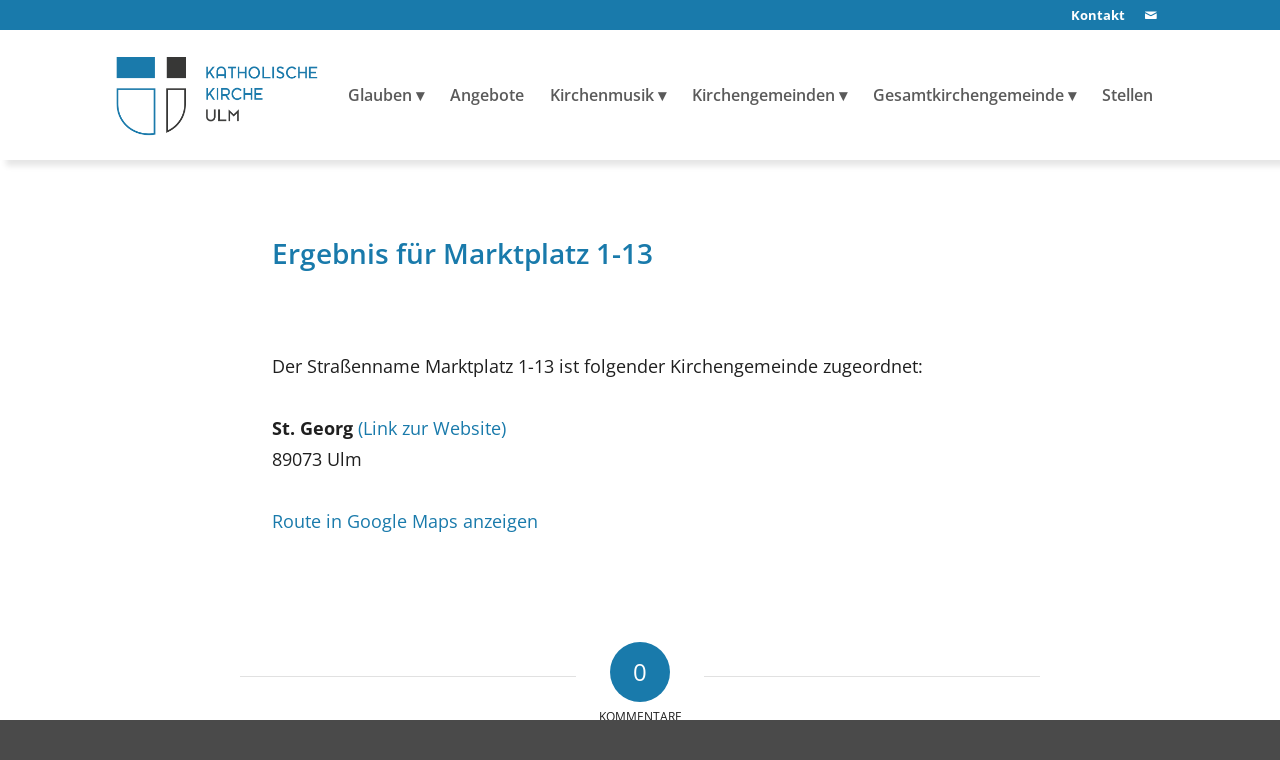

--- FILE ---
content_type: text/html; charset=UTF-8
request_url: https://katholische-kirche-ulm.de/kirchenfinder/marktplatz-1-13/
body_size: 94647
content:
<!DOCTYPE html>
<html lang="de" class="html_stretched responsive av-preloader-disabled  html_header_top html_logo_left html_main_nav_header html_menu_right html_custom html_header_sticky html_header_shrinking_disabled html_header_topbar_active html_mobile_menu_tablet html_header_searchicon_disabled html_content_align_center html_header_unstick_top html_header_stretch_disabled html_minimal_header html_elegant-blog html_modern-blog html_av-submenu-hidden html_av-submenu-display-click html_av-overlay-full html_av-submenu-clone html_entry_id_3172 av-cookies-no-cookie-consent av-no-preview av-default-lightbox html_text_menu_active av-mobile-menu-switch-default">
<head>
<meta charset="UTF-8" />
<meta name="robots" content="index, follow" />
<!-- mobile setting -->
<meta name="viewport" content="width=device-width, initial-scale=1">
<!-- Scripts/CSS and wp_head hook -->
<title>Marktplatz 1-13 &#8211; Katholische Kirche Ulm</title>
<meta name='robots' content='max-image-preview:large' />
<script type="text/javascript">
/* <![CDATA[ */
window.ReactiveTemplates = {};
window.ReactiveTemplateCategories = {};
window.ReactiveLayouts = [];
window.ReactiveCategories = [];
window.ReactiveSearchTemplate = {};
window.ReactiveMarkerTemplate = {};
window.ReactiveMarkerIcon = {};
window.ReactiveTheme = {};
window.ReactiveCategoryTemplate = {};
window.IsotopeGrid = " ";
window.searchArray = [];
window.ReactiveFanoutData = {};
ReactiveMap = {};
/* ]]> */
</script><link rel="alternate" type="application/rss+xml" title="Katholische Kirche Ulm &raquo; Feed" href="https://katholische-kirche-ulm.de/feed/" />
<link rel="alternate" type="application/rss+xml" title="Katholische Kirche Ulm &raquo; Kommentar-Feed" href="https://katholische-kirche-ulm.de/comments/feed/" />
<link rel="alternate" type="text/calendar" title="Katholische Kirche Ulm &raquo; iCal Feed" href="https://katholische-kirche-ulm.de/kalender/?ical=1" />
<link rel="alternate" type="application/rss+xml" title="Katholische Kirche Ulm &raquo; Marktplatz 1-13-Kommentar-Feed" href="https://katholische-kirche-ulm.de/kirchenfinder/marktplatz-1-13/feed/" />
<link rel="alternate" title="oEmbed (JSON)" type="application/json+oembed" href="https://katholische-kirche-ulm.de/wp-json/oembed/1.0/embed?url=https%3A%2F%2Fkatholische-kirche-ulm.de%2Fkirchenfinder%2Fmarktplatz-1-13%2F" />
<link rel="alternate" title="oEmbed (XML)" type="text/xml+oembed" href="https://katholische-kirche-ulm.de/wp-json/oembed/1.0/embed?url=https%3A%2F%2Fkatholische-kirche-ulm.de%2Fkirchenfinder%2Fmarktplatz-1-13%2F&#038;format=xml" />
<style id='wp-img-auto-sizes-contain-inline-css' type='text/css'>
img:is([sizes=auto i],[sizes^="auto," i]){contain-intrinsic-size:3000px 1500px}
/*# sourceURL=wp-img-auto-sizes-contain-inline-css */
</style>
<link rel='stylesheet' id='avia-grid-css' href='//katholische-kirche-ulm.de/wp-content/cache/wpfc-minified/7lm5qzla/rgzf.css' type='text/css' media='all' />
<link rel='stylesheet' id='avia-base-css' href='//katholische-kirche-ulm.de/wp-content/cache/wpfc-minified/l8p1suos/rgzf.css' type='text/css' media='all' />
<link rel='stylesheet' id='avia-layout-css' href='//katholische-kirche-ulm.de/wp-content/cache/wpfc-minified/kmoalckl/rgzf.css' type='text/css' media='all' />
<link rel='stylesheet' id='avia-module-audioplayer-css' href='//katholische-kirche-ulm.de/wp-content/cache/wpfc-minified/9lzzdw92/rgzf.css' type='text/css' media='all' />
<link rel='stylesheet' id='avia-module-blog-css' href='//katholische-kirche-ulm.de/wp-content/cache/wpfc-minified/30vjb7pt/rgzf.css' type='text/css' media='all' />
<link rel='stylesheet' id='avia-module-postslider-css' href='//katholische-kirche-ulm.de/wp-content/cache/wpfc-minified/8a80djst/rgzf.css' type='text/css' media='all' />
<link rel='stylesheet' id='avia-module-button-css' href='//katholische-kirche-ulm.de/wp-content/cache/wpfc-minified/kcrwfrdx/rgzf.css' type='text/css' media='all' />
<link rel='stylesheet' id='avia-module-buttonrow-css' href='//katholische-kirche-ulm.de/wp-content/cache/wpfc-minified/1e30h34b/rgzf.css' type='text/css' media='all' />
<link rel='stylesheet' id='avia-module-button-fullwidth-css' href='//katholische-kirche-ulm.de/wp-content/cache/wpfc-minified/l8l1e6ba/rgzf.css' type='text/css' media='all' />
<link rel='stylesheet' id='avia-module-catalogue-css' href='//katholische-kirche-ulm.de/wp-content/cache/wpfc-minified/dqsyvdko/rgzf.css' type='text/css' media='all' />
<link rel='stylesheet' id='avia-module-comments-css' href='//katholische-kirche-ulm.de/wp-content/cache/wpfc-minified/mjqzt8sz/rgzf.css' type='text/css' media='all' />
<link rel='stylesheet' id='avia-module-contact-css' href='//katholische-kirche-ulm.de/wp-content/cache/wpfc-minified/k25h9pyf/rgzf.css' type='text/css' media='all' />
<link rel='stylesheet' id='avia-module-slideshow-css' href='//katholische-kirche-ulm.de/wp-content/cache/wpfc-minified/haj1iu9/rgzf.css' type='text/css' media='all' />
<link rel='stylesheet' id='avia-module-slideshow-contentpartner-css' href='//katholische-kirche-ulm.de/wp-content/cache/wpfc-minified/86q3s80h/rgzf.css' type='text/css' media='all' />
<link rel='stylesheet' id='avia-module-countdown-css' href='//katholische-kirche-ulm.de/wp-content/cache/wpfc-minified/98v2idno/rgzf.css' type='text/css' media='all' />
<link rel='stylesheet' id='avia-module-dynamic-field-css' href='//katholische-kirche-ulm.de/wp-content/cache/wpfc-minified/2b1f6igk/rgzf.css' type='text/css' media='all' />
<link rel='stylesheet' id='avia-module-events-upcoming-css' href='//katholische-kirche-ulm.de/wp-content/cache/wpfc-minified/8uqp049s/rgzf.css' type='text/css' media='all' />
<link rel='stylesheet' id='avia-module-gallery-css' href='//katholische-kirche-ulm.de/wp-content/cache/wpfc-minified/l9n3h78i/rgzf.css' type='text/css' media='all' />
<link rel='stylesheet' id='avia-module-gallery-hor-css' href='//katholische-kirche-ulm.de/wp-content/cache/wpfc-minified/1fa5rsw0/rgzf.css' type='text/css' media='all' />
<link rel='stylesheet' id='avia-module-maps-css' href='//katholische-kirche-ulm.de/wp-content/cache/wpfc-minified/2pse865g/rgzf.css' type='text/css' media='all' />
<link rel='stylesheet' id='avia-module-gridrow-css' href='//katholische-kirche-ulm.de/wp-content/cache/wpfc-minified/f3zt2xec/rgzf.css' type='text/css' media='all' />
<link rel='stylesheet' id='avia-module-heading-css' href='//katholische-kirche-ulm.de/wp-content/cache/wpfc-minified/95w7uew5/rgzf.css' type='text/css' media='all' />
<link rel='stylesheet' id='avia-module-rotator-css' href='//katholische-kirche-ulm.de/wp-content/cache/wpfc-minified/8hv5oytj/rgzf.css' type='text/css' media='all' />
<link rel='stylesheet' id='avia-module-hr-css' href='//katholische-kirche-ulm.de/wp-content/cache/wpfc-minified/mc3p20p4/rgzf.css' type='text/css' media='all' />
<link rel='stylesheet' id='avia-module-icon-css' href='//katholische-kirche-ulm.de/wp-content/cache/wpfc-minified/qjostmfz/rgzf.css' type='text/css' media='all' />
<link rel='stylesheet' id='avia-module-icon-circles-css' href='//katholische-kirche-ulm.de/wp-content/cache/wpfc-minified/jxnjtzyw/rgzf.css' type='text/css' media='all' />
<link rel='stylesheet' id='avia-module-iconbox-css' href='//katholische-kirche-ulm.de/wp-content/cache/wpfc-minified/8x4j54vk/rgzf.css' type='text/css' media='all' />
<link rel='stylesheet' id='avia-module-icongrid-css' href='//katholische-kirche-ulm.de/wp-content/cache/wpfc-minified/1chhbdfa/rgzf.css' type='text/css' media='all' />
<link rel='stylesheet' id='avia-module-iconlist-css' href='//katholische-kirche-ulm.de/wp-content/cache/wpfc-minified/g29kxyw9/rgzf.css' type='text/css' media='all' />
<link rel='stylesheet' id='avia-module-image-css' href='//katholische-kirche-ulm.de/wp-content/cache/wpfc-minified/31gn4y1w/rgzf.css' type='text/css' media='all' />
<link rel='stylesheet' id='avia-module-image-diff-css' href='//katholische-kirche-ulm.de/wp-content/cache/wpfc-minified/l1m6939d/rgzf.css' type='text/css' media='all' />
<link rel='stylesheet' id='avia-module-hotspot-css' href='//katholische-kirche-ulm.de/wp-content/cache/wpfc-minified/7c8ftrh2/rgzf.css' type='text/css' media='all' />
<link rel='stylesheet' id='avia-module-sc-lottie-animation-css' href='//katholische-kirche-ulm.de/wp-content/cache/wpfc-minified/2yo8y45d/rgzf.css' type='text/css' media='all' />
<link rel='stylesheet' id='avia-module-magazine-css' href='//katholische-kirche-ulm.de/wp-content/cache/wpfc-minified/jmzouz4p/rgzf.css' type='text/css' media='all' />
<link rel='stylesheet' id='avia-module-masonry-css' href='//katholische-kirche-ulm.de/wp-content/cache/wpfc-minified/33al2ap5/rgzf.css' type='text/css' media='all' />
<link rel='stylesheet' id='avia-siteloader-css' href='//katholische-kirche-ulm.de/wp-content/cache/wpfc-minified/fy3lbh6/rgzf.css' type='text/css' media='all' />
<link rel='stylesheet' id='avia-module-menu-css' href='//katholische-kirche-ulm.de/wp-content/cache/wpfc-minified/quw4648k/rgzf.css' type='text/css' media='all' />
<link rel='stylesheet' id='avia-module-notification-css' href='//katholische-kirche-ulm.de/wp-content/cache/wpfc-minified/stcnyup/rgzf.css' type='text/css' media='all' />
<link rel='stylesheet' id='avia-module-numbers-css' href='//katholische-kirche-ulm.de/wp-content/cache/wpfc-minified/fs3i12ue/rgzf.css' type='text/css' media='all' />
<link rel='stylesheet' id='avia-module-portfolio-css' href='//katholische-kirche-ulm.de/wp-content/cache/wpfc-minified/e47f5er5/rgzf.css' type='text/css' media='all' />
<link rel='stylesheet' id='avia-module-post-metadata-css' href='//katholische-kirche-ulm.de/wp-content/cache/wpfc-minified/6ynarh4o/rgzf.css' type='text/css' media='all' />
<link rel='stylesheet' id='avia-module-progress-bar-css' href='//katholische-kirche-ulm.de/wp-content/cache/wpfc-minified/mbefj3cw/rgzf.css' type='text/css' media='all' />
<link rel='stylesheet' id='avia-module-promobox-css' href='//katholische-kirche-ulm.de/wp-content/cache/wpfc-minified/mkouhoke/rgzf.css' type='text/css' media='all' />
<link rel='stylesheet' id='avia-sc-search-css' href='//katholische-kirche-ulm.de/wp-content/cache/wpfc-minified/2di2hnrf/rgzf.css' type='text/css' media='all' />
<link rel='stylesheet' id='avia-module-slideshow-accordion-css' href='//katholische-kirche-ulm.de/wp-content/cache/wpfc-minified/lkvimlyc/rgzf.css' type='text/css' media='all' />
<link rel='stylesheet' id='avia-module-slideshow-feature-image-css' href='//katholische-kirche-ulm.de/wp-content/cache/wpfc-minified/k12sotz2/rgzf.css' type='text/css' media='all' />
<link rel='stylesheet' id='avia-module-slideshow-fullsize-css' href='//katholische-kirche-ulm.de/wp-content/cache/wpfc-minified/eseo02j8/rgzf.css' type='text/css' media='all' />
<link rel='stylesheet' id='avia-module-slideshow-fullscreen-css' href='//katholische-kirche-ulm.de/wp-content/cache/wpfc-minified/119j8akk/rgzf.css' type='text/css' media='all' />
<link rel='stylesheet' id='avia-module-slideshow-ls-css' href='//katholische-kirche-ulm.de/wp-content/cache/wpfc-minified/saa71ar/rgzf.css' type='text/css' media='all' />
<link rel='stylesheet' id='avia-module-social-css' href='//katholische-kirche-ulm.de/wp-content/cache/wpfc-minified/lagvx2bi/rgzf.css' type='text/css' media='all' />
<link rel='stylesheet' id='avia-module-tabsection-css' href='//katholische-kirche-ulm.de/wp-content/cache/wpfc-minified/kc4ru5b5/rgzf.css' type='text/css' media='all' />
<link rel='stylesheet' id='avia-module-table-css' href='//katholische-kirche-ulm.de/wp-content/cache/wpfc-minified/2yme31mf/rgzf.css' type='text/css' media='all' />
<link rel='stylesheet' id='avia-module-tabs-css' href='//katholische-kirche-ulm.de/wp-content/cache/wpfc-minified/fh4v62vx/rgzf.css' type='text/css' media='all' />
<link rel='stylesheet' id='avia-module-team-css' href='//katholische-kirche-ulm.de/wp-content/cache/wpfc-minified/fsooz5a6/rgzf.css' type='text/css' media='all' />
<link rel='stylesheet' id='avia-module-testimonials-css' href='//katholische-kirche-ulm.de/wp-content/cache/wpfc-minified/8w3fzrvd/rgzf.css' type='text/css' media='all' />
<link rel='stylesheet' id='avia-module-timeline-css' href='//katholische-kirche-ulm.de/wp-content/cache/wpfc-minified/klppy2jd/rgzf.css' type='text/css' media='all' />
<link rel='stylesheet' id='avia-module-toggles-css' href='//katholische-kirche-ulm.de/wp-content/cache/wpfc-minified/q631ydsv/rgzf.css' type='text/css' media='all' />
<link rel='stylesheet' id='avia-module-video-css' href='//katholische-kirche-ulm.de/wp-content/cache/wpfc-minified/dikcjs6u/rgzf.css' type='text/css' media='all' />
<link rel='stylesheet' id='tribe-events-pro-mini-calendar-block-styles-css' href='//katholische-kirche-ulm.de/wp-content/cache/wpfc-minified/8xvxy6df/9jgll.css' type='text/css' media='all' />
<style id='wp-emoji-styles-inline-css' type='text/css'>
img.wp-smiley, img.emoji {
display: inline !important;
border: none !important;
box-shadow: none !important;
height: 1em !important;
width: 1em !important;
margin: 0 0.07em !important;
vertical-align: -0.1em !important;
background: none !important;
padding: 0 !important;
}
/*# sourceURL=wp-emoji-styles-inline-css */
</style>
<link rel='stylesheet' id='wp-block-library-css' href='//katholische-kirche-ulm.de/wp-content/cache/wpfc-minified/jxz8fu2f/rgzf.css' type='text/css' media='all' />
<style id='global-styles-inline-css' type='text/css'>
:root{--wp--preset--aspect-ratio--square: 1;--wp--preset--aspect-ratio--4-3: 4/3;--wp--preset--aspect-ratio--3-4: 3/4;--wp--preset--aspect-ratio--3-2: 3/2;--wp--preset--aspect-ratio--2-3: 2/3;--wp--preset--aspect-ratio--16-9: 16/9;--wp--preset--aspect-ratio--9-16: 9/16;--wp--preset--color--black: #000000;--wp--preset--color--cyan-bluish-gray: #abb8c3;--wp--preset--color--white: #ffffff;--wp--preset--color--pale-pink: #f78da7;--wp--preset--color--vivid-red: #cf2e2e;--wp--preset--color--luminous-vivid-orange: #ff6900;--wp--preset--color--luminous-vivid-amber: #fcb900;--wp--preset--color--light-green-cyan: #7bdcb5;--wp--preset--color--vivid-green-cyan: #00d084;--wp--preset--color--pale-cyan-blue: #8ed1fc;--wp--preset--color--vivid-cyan-blue: #0693e3;--wp--preset--color--vivid-purple: #9b51e0;--wp--preset--color--metallic-red: #b02b2c;--wp--preset--color--maximum-yellow-red: #edae44;--wp--preset--color--yellow-sun: #eeee22;--wp--preset--color--palm-leaf: #83a846;--wp--preset--color--aero: #7bb0e7;--wp--preset--color--old-lavender: #745f7e;--wp--preset--color--steel-teal: #5f8789;--wp--preset--color--raspberry-pink: #d65799;--wp--preset--color--medium-turquoise: #4ecac2;--wp--preset--gradient--vivid-cyan-blue-to-vivid-purple: linear-gradient(135deg,rgb(6,147,227) 0%,rgb(155,81,224) 100%);--wp--preset--gradient--light-green-cyan-to-vivid-green-cyan: linear-gradient(135deg,rgb(122,220,180) 0%,rgb(0,208,130) 100%);--wp--preset--gradient--luminous-vivid-amber-to-luminous-vivid-orange: linear-gradient(135deg,rgb(252,185,0) 0%,rgb(255,105,0) 100%);--wp--preset--gradient--luminous-vivid-orange-to-vivid-red: linear-gradient(135deg,rgb(255,105,0) 0%,rgb(207,46,46) 100%);--wp--preset--gradient--very-light-gray-to-cyan-bluish-gray: linear-gradient(135deg,rgb(238,238,238) 0%,rgb(169,184,195) 100%);--wp--preset--gradient--cool-to-warm-spectrum: linear-gradient(135deg,rgb(74,234,220) 0%,rgb(151,120,209) 20%,rgb(207,42,186) 40%,rgb(238,44,130) 60%,rgb(251,105,98) 80%,rgb(254,248,76) 100%);--wp--preset--gradient--blush-light-purple: linear-gradient(135deg,rgb(255,206,236) 0%,rgb(152,150,240) 100%);--wp--preset--gradient--blush-bordeaux: linear-gradient(135deg,rgb(254,205,165) 0%,rgb(254,45,45) 50%,rgb(107,0,62) 100%);--wp--preset--gradient--luminous-dusk: linear-gradient(135deg,rgb(255,203,112) 0%,rgb(199,81,192) 50%,rgb(65,88,208) 100%);--wp--preset--gradient--pale-ocean: linear-gradient(135deg,rgb(255,245,203) 0%,rgb(182,227,212) 50%,rgb(51,167,181) 100%);--wp--preset--gradient--electric-grass: linear-gradient(135deg,rgb(202,248,128) 0%,rgb(113,206,126) 100%);--wp--preset--gradient--midnight: linear-gradient(135deg,rgb(2,3,129) 0%,rgb(40,116,252) 100%);--wp--preset--font-size--small: 1rem;--wp--preset--font-size--medium: 1.125rem;--wp--preset--font-size--large: 1.75rem;--wp--preset--font-size--x-large: clamp(1.75rem, 3vw, 2.25rem);--wp--preset--spacing--20: 0.44rem;--wp--preset--spacing--30: 0.67rem;--wp--preset--spacing--40: 1rem;--wp--preset--spacing--50: 1.5rem;--wp--preset--spacing--60: 2.25rem;--wp--preset--spacing--70: 3.38rem;--wp--preset--spacing--80: 5.06rem;--wp--preset--shadow--natural: 6px 6px 9px rgba(0, 0, 0, 0.2);--wp--preset--shadow--deep: 12px 12px 50px rgba(0, 0, 0, 0.4);--wp--preset--shadow--sharp: 6px 6px 0px rgba(0, 0, 0, 0.2);--wp--preset--shadow--outlined: 6px 6px 0px -3px rgb(255, 255, 255), 6px 6px rgb(0, 0, 0);--wp--preset--shadow--crisp: 6px 6px 0px rgb(0, 0, 0);}:root { --wp--style--global--content-size: 800px;--wp--style--global--wide-size: 1130px; }:where(body) { margin: 0; }.wp-site-blocks > .alignleft { float: left; margin-right: 2em; }.wp-site-blocks > .alignright { float: right; margin-left: 2em; }.wp-site-blocks > .aligncenter { justify-content: center; margin-left: auto; margin-right: auto; }:where(.is-layout-flex){gap: 0.5em;}:where(.is-layout-grid){gap: 0.5em;}.is-layout-flow > .alignleft{float: left;margin-inline-start: 0;margin-inline-end: 2em;}.is-layout-flow > .alignright{float: right;margin-inline-start: 2em;margin-inline-end: 0;}.is-layout-flow > .aligncenter{margin-left: auto !important;margin-right: auto !important;}.is-layout-constrained > .alignleft{float: left;margin-inline-start: 0;margin-inline-end: 2em;}.is-layout-constrained > .alignright{float: right;margin-inline-start: 2em;margin-inline-end: 0;}.is-layout-constrained > .aligncenter{margin-left: auto !important;margin-right: auto !important;}.is-layout-constrained > :where(:not(.alignleft):not(.alignright):not(.alignfull)){max-width: var(--wp--style--global--content-size);margin-left: auto !important;margin-right: auto !important;}.is-layout-constrained > .alignwide{max-width: var(--wp--style--global--wide-size);}body .is-layout-flex{display: flex;}.is-layout-flex{flex-wrap: wrap;align-items: center;}.is-layout-flex > :is(*, div){margin: 0;}body .is-layout-grid{display: grid;}.is-layout-grid > :is(*, div){margin: 0;}body{padding-top: 0px;padding-right: 0px;padding-bottom: 0px;padding-left: 0px;}a:where(:not(.wp-element-button)){text-decoration: underline;}:root :where(.wp-element-button, .wp-block-button__link){background-color: #32373c;border-width: 0;color: #fff;font-family: inherit;font-size: inherit;font-style: inherit;font-weight: inherit;letter-spacing: inherit;line-height: inherit;padding-top: calc(0.667em + 2px);padding-right: calc(1.333em + 2px);padding-bottom: calc(0.667em + 2px);padding-left: calc(1.333em + 2px);text-decoration: none;text-transform: inherit;}.has-black-color{color: var(--wp--preset--color--black) !important;}.has-cyan-bluish-gray-color{color: var(--wp--preset--color--cyan-bluish-gray) !important;}.has-white-color{color: var(--wp--preset--color--white) !important;}.has-pale-pink-color{color: var(--wp--preset--color--pale-pink) !important;}.has-vivid-red-color{color: var(--wp--preset--color--vivid-red) !important;}.has-luminous-vivid-orange-color{color: var(--wp--preset--color--luminous-vivid-orange) !important;}.has-luminous-vivid-amber-color{color: var(--wp--preset--color--luminous-vivid-amber) !important;}.has-light-green-cyan-color{color: var(--wp--preset--color--light-green-cyan) !important;}.has-vivid-green-cyan-color{color: var(--wp--preset--color--vivid-green-cyan) !important;}.has-pale-cyan-blue-color{color: var(--wp--preset--color--pale-cyan-blue) !important;}.has-vivid-cyan-blue-color{color: var(--wp--preset--color--vivid-cyan-blue) !important;}.has-vivid-purple-color{color: var(--wp--preset--color--vivid-purple) !important;}.has-metallic-red-color{color: var(--wp--preset--color--metallic-red) !important;}.has-maximum-yellow-red-color{color: var(--wp--preset--color--maximum-yellow-red) !important;}.has-yellow-sun-color{color: var(--wp--preset--color--yellow-sun) !important;}.has-palm-leaf-color{color: var(--wp--preset--color--palm-leaf) !important;}.has-aero-color{color: var(--wp--preset--color--aero) !important;}.has-old-lavender-color{color: var(--wp--preset--color--old-lavender) !important;}.has-steel-teal-color{color: var(--wp--preset--color--steel-teal) !important;}.has-raspberry-pink-color{color: var(--wp--preset--color--raspberry-pink) !important;}.has-medium-turquoise-color{color: var(--wp--preset--color--medium-turquoise) !important;}.has-black-background-color{background-color: var(--wp--preset--color--black) !important;}.has-cyan-bluish-gray-background-color{background-color: var(--wp--preset--color--cyan-bluish-gray) !important;}.has-white-background-color{background-color: var(--wp--preset--color--white) !important;}.has-pale-pink-background-color{background-color: var(--wp--preset--color--pale-pink) !important;}.has-vivid-red-background-color{background-color: var(--wp--preset--color--vivid-red) !important;}.has-luminous-vivid-orange-background-color{background-color: var(--wp--preset--color--luminous-vivid-orange) !important;}.has-luminous-vivid-amber-background-color{background-color: var(--wp--preset--color--luminous-vivid-amber) !important;}.has-light-green-cyan-background-color{background-color: var(--wp--preset--color--light-green-cyan) !important;}.has-vivid-green-cyan-background-color{background-color: var(--wp--preset--color--vivid-green-cyan) !important;}.has-pale-cyan-blue-background-color{background-color: var(--wp--preset--color--pale-cyan-blue) !important;}.has-vivid-cyan-blue-background-color{background-color: var(--wp--preset--color--vivid-cyan-blue) !important;}.has-vivid-purple-background-color{background-color: var(--wp--preset--color--vivid-purple) !important;}.has-metallic-red-background-color{background-color: var(--wp--preset--color--metallic-red) !important;}.has-maximum-yellow-red-background-color{background-color: var(--wp--preset--color--maximum-yellow-red) !important;}.has-yellow-sun-background-color{background-color: var(--wp--preset--color--yellow-sun) !important;}.has-palm-leaf-background-color{background-color: var(--wp--preset--color--palm-leaf) !important;}.has-aero-background-color{background-color: var(--wp--preset--color--aero) !important;}.has-old-lavender-background-color{background-color: var(--wp--preset--color--old-lavender) !important;}.has-steel-teal-background-color{background-color: var(--wp--preset--color--steel-teal) !important;}.has-raspberry-pink-background-color{background-color: var(--wp--preset--color--raspberry-pink) !important;}.has-medium-turquoise-background-color{background-color: var(--wp--preset--color--medium-turquoise) !important;}.has-black-border-color{border-color: var(--wp--preset--color--black) !important;}.has-cyan-bluish-gray-border-color{border-color: var(--wp--preset--color--cyan-bluish-gray) !important;}.has-white-border-color{border-color: var(--wp--preset--color--white) !important;}.has-pale-pink-border-color{border-color: var(--wp--preset--color--pale-pink) !important;}.has-vivid-red-border-color{border-color: var(--wp--preset--color--vivid-red) !important;}.has-luminous-vivid-orange-border-color{border-color: var(--wp--preset--color--luminous-vivid-orange) !important;}.has-luminous-vivid-amber-border-color{border-color: var(--wp--preset--color--luminous-vivid-amber) !important;}.has-light-green-cyan-border-color{border-color: var(--wp--preset--color--light-green-cyan) !important;}.has-vivid-green-cyan-border-color{border-color: var(--wp--preset--color--vivid-green-cyan) !important;}.has-pale-cyan-blue-border-color{border-color: var(--wp--preset--color--pale-cyan-blue) !important;}.has-vivid-cyan-blue-border-color{border-color: var(--wp--preset--color--vivid-cyan-blue) !important;}.has-vivid-purple-border-color{border-color: var(--wp--preset--color--vivid-purple) !important;}.has-metallic-red-border-color{border-color: var(--wp--preset--color--metallic-red) !important;}.has-maximum-yellow-red-border-color{border-color: var(--wp--preset--color--maximum-yellow-red) !important;}.has-yellow-sun-border-color{border-color: var(--wp--preset--color--yellow-sun) !important;}.has-palm-leaf-border-color{border-color: var(--wp--preset--color--palm-leaf) !important;}.has-aero-border-color{border-color: var(--wp--preset--color--aero) !important;}.has-old-lavender-border-color{border-color: var(--wp--preset--color--old-lavender) !important;}.has-steel-teal-border-color{border-color: var(--wp--preset--color--steel-teal) !important;}.has-raspberry-pink-border-color{border-color: var(--wp--preset--color--raspberry-pink) !important;}.has-medium-turquoise-border-color{border-color: var(--wp--preset--color--medium-turquoise) !important;}.has-vivid-cyan-blue-to-vivid-purple-gradient-background{background: var(--wp--preset--gradient--vivid-cyan-blue-to-vivid-purple) !important;}.has-light-green-cyan-to-vivid-green-cyan-gradient-background{background: var(--wp--preset--gradient--light-green-cyan-to-vivid-green-cyan) !important;}.has-luminous-vivid-amber-to-luminous-vivid-orange-gradient-background{background: var(--wp--preset--gradient--luminous-vivid-amber-to-luminous-vivid-orange) !important;}.has-luminous-vivid-orange-to-vivid-red-gradient-background{background: var(--wp--preset--gradient--luminous-vivid-orange-to-vivid-red) !important;}.has-very-light-gray-to-cyan-bluish-gray-gradient-background{background: var(--wp--preset--gradient--very-light-gray-to-cyan-bluish-gray) !important;}.has-cool-to-warm-spectrum-gradient-background{background: var(--wp--preset--gradient--cool-to-warm-spectrum) !important;}.has-blush-light-purple-gradient-background{background: var(--wp--preset--gradient--blush-light-purple) !important;}.has-blush-bordeaux-gradient-background{background: var(--wp--preset--gradient--blush-bordeaux) !important;}.has-luminous-dusk-gradient-background{background: var(--wp--preset--gradient--luminous-dusk) !important;}.has-pale-ocean-gradient-background{background: var(--wp--preset--gradient--pale-ocean) !important;}.has-electric-grass-gradient-background{background: var(--wp--preset--gradient--electric-grass) !important;}.has-midnight-gradient-background{background: var(--wp--preset--gradient--midnight) !important;}.has-small-font-size{font-size: var(--wp--preset--font-size--small) !important;}.has-medium-font-size{font-size: var(--wp--preset--font-size--medium) !important;}.has-large-font-size{font-size: var(--wp--preset--font-size--large) !important;}.has-x-large-font-size{font-size: var(--wp--preset--font-size--x-large) !important;}
/*# sourceURL=global-styles-inline-css */
</style>
<link rel='stylesheet' id='ivory-search-styles-css' href='//katholische-kirche-ulm.de/wp-content/cache/wpfc-minified/6o5fixpq/rgzf.css' type='text/css' media='all' />
<link rel='stylesheet' id='cryptx-styles-css' href='//katholische-kirche-ulm.de/wp-content/cache/wpfc-minified/96i2lli3/rgzf.css' type='text/css' media='all' />
<link rel='stylesheet' id='avia-scs-css' href='//katholische-kirche-ulm.de/wp-content/cache/wpfc-minified/6y58owrx/rgzf.css' type='text/css' media='all' />
<link rel='stylesheet' id='avia-fold-unfold-css' href='//katholische-kirche-ulm.de/wp-content/cache/wpfc-minified/7x8cj70q/rgzf.css' type='text/css' media='all' />
<link rel='stylesheet' id='avia-popup-css-css' href='//katholische-kirche-ulm.de/wp-content/cache/wpfc-minified/qxomwbh5/rgzf.css' type='text/css' media='screen' />
<link rel='stylesheet' id='avia-lightbox-css' href='//katholische-kirche-ulm.de/wp-content/cache/wpfc-minified/7bgves20/rgzf.css' type='text/css' media='screen' />
<link rel='stylesheet' id='avia-widget-css-css' href='//katholische-kirche-ulm.de/wp-content/cache/wpfc-minified/fqvut543/rgzf.css' type='text/css' media='screen' />
<link rel='stylesheet' id='avia-dynamic-css' href='//katholische-kirche-ulm.de/wp-content/cache/wpfc-minified/frpn1t3l/rgzf.css' type='text/css' media='all' />
<link rel='stylesheet' id='avia-custom-css' href='//katholische-kirche-ulm.de/wp-content/cache/wpfc-minified/qvx5vvab/rgzf.css' type='text/css' media='all' />
<link rel='stylesheet' id='avia-style-css' href='//katholische-kirche-ulm.de/wp-content/themes/webvisio-child/style.css?ver=7.1.3' type='text/css' media='all' />
<link rel='stylesheet' id='avia-events-cal-css' href='//katholische-kirche-ulm.de/wp-content/cache/wpfc-minified/8idel4ho/rgzf.css' type='text/css' media='all' />
<script type="text/javascript" src="https://katholische-kirche-ulm.de/wp-includes/js/jquery/jquery.min.js?ver=3.7.1" id="jquery-core-js"></script>
<script type="text/javascript" src="https://katholische-kirche-ulm.de/wp-includes/js/jquery/jquery-migrate.min.js?ver=3.4.1" id="jquery-migrate-js"></script>
<script type="text/javascript" id="cryptx-js-js-extra">
/* <![CDATA[ */
var cryptxConfig = {"iterations":"10000","keyLength":"32","ivLength":"16","saltLength":"16","cipher":"aes-256-gcm"};
//# sourceURL=cryptx-js-js-extra
/* ]]> */
</script>
<script type="text/javascript" src="https://katholische-kirche-ulm.de/wp-content/plugins/cryptx/js/cryptx.min.js?ver=4.0.10" id="cryptx-js-js"></script>
<script type="text/javascript" src="https://katholische-kirche-ulm.de/wp-content/themes/webvisio-main/js/avia-js.js?ver=7.1.3" id="avia-js-js"></script>
<script type="text/javascript" src="https://katholische-kirche-ulm.de/wp-content/themes/webvisio-main/js/avia-compat.js?ver=7.1.3" id="avia-compat-js"></script>
<link rel="https://api.w.org/" href="https://katholische-kirche-ulm.de/wp-json/" /><link rel="EditURI" type="application/rsd+xml" title="RSD" href="https://katholische-kirche-ulm.de/xmlrpc.php?rsd" />
<meta name="generator" content="WordPress 6.9" />
<link rel="canonical" href="https://katholische-kirche-ulm.de/kirchenfinder/marktplatz-1-13/" />
<link rel='shortlink' href='https://katholische-kirche-ulm.de/?p=3172' />
<meta name="tec-api-version" content="v1"><meta name="tec-api-origin" content="https://katholische-kirche-ulm.de"><link rel="alternate" href="https://katholische-kirche-ulm.de/wp-json/tribe/events/v1/" /><!-- Analytics by WP Statistics - https://wp-statistics.com -->
<script type="text/javascript"src="https://katholische-kirche-ulm.de/interaktive_karte/karte.js"></script>
<link rel="icon" href="https://katholische-kirche-ulm.de/wp-content/uploads/2017/05/favicon-1.png" type="image/png">
<!--[if lt IE 9]><script src="https://katholische-kirche-ulm.de/wp-content/themes/webvisio-main/js/html5shiv.js"></script><![endif]--><link rel="profile" href="https://gmpg.org/xfn/11" />
<link rel="alternate" type="application/rss+xml" title="Katholische Kirche Ulm RSS2 Feed" href="https://katholische-kirche-ulm.de/feed/" />
<link rel="pingback" href="https://katholische-kirche-ulm.de/xmlrpc.php" />
<style type='text/css' media='screen'>
#top #header_main > .container, #top #header_main > .container .main_menu  .av-main-nav > li > a, #top #header_main #menu-item-shop .cart_dropdown_link{ height:130px; line-height: 130px; }
.html_top_nav_header .av-logo-container{ height:130px;  }
.html_header_top.html_header_sticky #top #wrap_all #main{ padding-top:158px; } 
</style>
<style type="text/css">
@font-face {font-family: 'entypo-fontello-enfold'; font-weight: normal; font-style: normal; font-display: auto;
src: url('https://katholische-kirche-ulm.de/wp-content/themes/webvisio-main/config-templatebuilder/avia-template-builder/assets/fonts/entypo-fontello-enfold/entypo-fontello-enfold.woff2') format('woff2'),
url('https://katholische-kirche-ulm.de/wp-content/themes/webvisio-main/config-templatebuilder/avia-template-builder/assets/fonts/entypo-fontello-enfold/entypo-fontello-enfold.woff') format('woff'),
url('https://katholische-kirche-ulm.de/wp-content/themes/webvisio-main/config-templatebuilder/avia-template-builder/assets/fonts/entypo-fontello-enfold/entypo-fontello-enfold.ttf') format('truetype'),
url('https://katholische-kirche-ulm.de/wp-content/themes/webvisio-main/config-templatebuilder/avia-template-builder/assets/fonts/entypo-fontello-enfold/entypo-fontello-enfold.svg#entypo-fontello-enfold') format('svg'),
url('https://katholische-kirche-ulm.de/wp-content/themes/webvisio-main/config-templatebuilder/avia-template-builder/assets/fonts/entypo-fontello-enfold/entypo-fontello-enfold.eot'),
url('https://katholische-kirche-ulm.de/wp-content/themes/webvisio-main/config-templatebuilder/avia-template-builder/assets/fonts/entypo-fontello-enfold/entypo-fontello-enfold.eot?#iefix') format('embedded-opentype');
}
#top .avia-font-entypo-fontello-enfold, body .avia-font-entypo-fontello-enfold, html body [data-av_iconfont='entypo-fontello-enfold']:before{ font-family: 'entypo-fontello-enfold'; }
@font-face {font-family: 'entypo-fontello'; font-weight: normal; font-style: normal; font-display: auto;
src: url('https://katholische-kirche-ulm.de/wp-content/themes/webvisio-main/config-templatebuilder/avia-template-builder/assets/fonts/entypo-fontello/entypo-fontello.woff2') format('woff2'),
url('https://katholische-kirche-ulm.de/wp-content/themes/webvisio-main/config-templatebuilder/avia-template-builder/assets/fonts/entypo-fontello/entypo-fontello.woff') format('woff'),
url('https://katholische-kirche-ulm.de/wp-content/themes/webvisio-main/config-templatebuilder/avia-template-builder/assets/fonts/entypo-fontello/entypo-fontello.ttf') format('truetype'),
url('https://katholische-kirche-ulm.de/wp-content/themes/webvisio-main/config-templatebuilder/avia-template-builder/assets/fonts/entypo-fontello/entypo-fontello.svg#entypo-fontello') format('svg'),
url('https://katholische-kirche-ulm.de/wp-content/themes/webvisio-main/config-templatebuilder/avia-template-builder/assets/fonts/entypo-fontello/entypo-fontello.eot'),
url('https://katholische-kirche-ulm.de/wp-content/themes/webvisio-main/config-templatebuilder/avia-template-builder/assets/fonts/entypo-fontello/entypo-fontello.eot?#iefix') format('embedded-opentype');
}
#top .avia-font-entypo-fontello, body .avia-font-entypo-fontello, html body [data-av_iconfont='entypo-fontello']:before{ font-family: 'entypo-fontello'; }
@font-face {font-family: 'medical'; font-weight: normal; font-style: normal; font-display: auto;
src: url('https://katholische-kirche-ulm.de/wp-content/uploads/avia_fonts/medical/medical.woff2') format('woff2'),
url('https://katholische-kirche-ulm.de/wp-content/uploads/avia_fonts/medical/medical.woff') format('woff'),
url('https://katholische-kirche-ulm.de/wp-content/uploads/avia_fonts/medical/medical.ttf') format('truetype'),
url('https://katholische-kirche-ulm.de/wp-content/uploads/avia_fonts/medical/medical.svg#medical') format('svg'),
url('https://katholische-kirche-ulm.de/wp-content/uploads/avia_fonts/medical/medical.eot'),
url('https://katholische-kirche-ulm.de/wp-content/uploads/avia_fonts/medical/medical.eot?#iefix') format('embedded-opentype');
}
#top .avia-font-medical, body .avia-font-medical, html body [data-av_iconfont='medical']:before{ font-family: 'medical'; }
</style>
<!--
Debugging Info for Theme support: 
Theme: Enfold
Version: 7.1.3
Installed: webvisio-main
AviaFramework Version: 5.6
AviaBuilder Version: 6.0
aviaElementManager Version: 1.0.1
- - - - - - - - - - -
ChildTheme: webvisio
ChildTheme Version: 1.0
ChildTheme Installed: webvisio-main
- - - - - - - - - - -
ML:4096-PU:159-PLA:20
WP:6.9
Compress: CSS:disabled - JS:disabled
Updates: disabled
PLAu:19
-->			<style type="text/css">
.is-form-id-61808 .is-search-submit:focus,
.is-form-id-61808 .is-search-submit:hover,
.is-form-id-61808 .is-search-submit,
.is-form-id-61808 .is-search-icon {
background-color: #7c9dbf !important;            			}
</style>
<link rel='stylesheet' id='mailpoet_public-css' href='//katholische-kirche-ulm.de/wp-content/cache/wpfc-minified/7jvv530c/rgzf.css' type='text/css' media='all' />
</head>
<body id="top" class="wp-singular kirchenfinder-template-default single single-kirchenfinder postid-3172 wp-theme-webvisio-main wp-child-theme-webvisio-child stretched no_sidebar_border rtl_columns av-curtain-numeric opensans-custom opensans tribe-no-js page-template-webvisio webvisio-main post-type-kirchenfinder avia-responsive-images-support" itemscope="itemscope" itemtype="https://schema.org/WebPage" >
<div id='wrap_all'>
<header id='header' class='all_colors header_color light_bg_color  av_header_top av_logo_left av_main_nav_header av_menu_right av_custom av_header_sticky av_header_shrinking_disabled av_header_stretch_disabled av_mobile_menu_tablet av_header_searchicon_disabled av_header_unstick_top av_minimal_header av_bottom_nav_disabled  av_header_border_disabled' aria-label="Header" data-av_shrink_factor='50' role="banner" itemscope="itemscope" itemtype="https://schema.org/WPHeader" >
<div id='header_meta' class='container_wrap container_wrap_meta  av_icon_active_right av_extra_header_active av_secondary_right av_phone_active_right av_entry_id_3172'>
<div class='container'>
<ul class='noLightbox social_bookmarks icon_count_1'><li class='social_bookmarks_mail av-social-link-mail social_icon_1 avia_social_iconfont'><a  aria-label="Link zu Mail" href='mailto:Ulm@KVZ.drs.de' data-av_icon='' data-av_iconfont='entypo-fontello' title="Link zu Mail" desc="Link zu Mail" title='Link zu Mail'><span class='avia_hidden_link_text'>Link zu Mail</span></a></li></ul><nav class='sub_menu'  role="navigation" itemscope="itemscope" itemtype="https://schema.org/SiteNavigationElement" ><ul role="menu" class="menu" id="avia2-menu"><li role="menuitem" id="menu-item-52852" class="menu-item menu-item-type-post_type menu-item-object-page menu-item-52852"><a href="https://katholische-kirche-ulm.de/kontakt/">Kontakt</a></li>
</ul></nav>			      </div>
</div>
<div  id='header_main' class='container_wrap container_wrap_logo'>
<div class='container av-logo-container'><div class='inner-container'><span class='logo avia-standard-logo'><a href='https://katholische-kirche-ulm.de/' class='' aria-label='logo-katholische-kirche-ulm' title='logo-katholische-kirche-ulm'><img src="https://katholische-kirche-ulm.de/wp-content/uploads/2017/05/logo-katholische-kirche-ulm.png" srcset="https://katholische-kirche-ulm.de/wp-content/uploads/2017/05/logo-katholische-kirche-ulm.png 806w, https://katholische-kirche-ulm.de/wp-content/uploads/2017/05/logo-katholische-kirche-ulm-300x188.png 300w, https://katholische-kirche-ulm.de/wp-content/uploads/2017/05/logo-katholische-kirche-ulm-768x482.png 768w, https://katholische-kirche-ulm.de/wp-content/uploads/2017/05/logo-katholische-kirche-ulm-705x443.png 705w, https://katholische-kirche-ulm.de/wp-content/uploads/2017/05/logo-katholische-kirche-ulm-450x283.png 450w" sizes="(max-width: 806px) 100vw, 806px" height="100" width="300" alt='Katholische Kirche Ulm' title='logo-katholische-kirche-ulm' /></a></span><nav class='main_menu' data-selectname='Wähle eine Seite'  role="navigation" itemscope="itemscope" itemtype="https://schema.org/SiteNavigationElement" ><div class="avia-menu av-main-nav-wrap"><ul role="menu" class="menu av-main-nav" id="avia-menu"><li role="menuitem" id="menu-item-58879" class="menu-item menu-item-type-custom menu-item-object-custom menu-item-has-children menu-item-top-level menu-item-top-level-1"><a href="#" itemprop="url" tabindex="0"><span class="avia-bullet"></span><span class="avia-menu-text">Glauben</span><span class="avia-menu-fx"><span class="avia-arrow-wrap"><span class="avia-arrow"></span></span></span></a>
<ul class="sub-menu">
<li role="menuitem" id="menu-item-60269" class="menu-item menu-item-type-post_type menu-item-object-page"><a href="https://katholische-kirche-ulm.de/glauben/" itemprop="url" tabindex="0"><span class="avia-bullet"></span><span class="avia-menu-text">Leben im Glauben</span></a></li>
<li role="menuitem" id="menu-item-2204" class="menu-item menu-item-type-custom menu-item-object-custom"><a href="https://katholische-kirche-ulm.de/kalender/liste/?tribe_eventcategory%5B0%5D=261&amp;tribe_eventcategory%5B1%5D=356&amp;tribe_eventcategory%5B2%5D=335&amp;tribe_eventcategory%5B3%5D=338&amp;tribe_eventcategory%5B4%5D=331&amp;tribe_eventcategory%5B5%5D=363" itemprop="url" tabindex="0"><span class="avia-bullet"></span><span class="avia-menu-text">Gottesdienste</span></a></li>
<li role="menuitem" id="menu-item-58888" class="menu-item menu-item-type-post_type menu-item-object-post"><a href="https://katholische-kirche-ulm.de/taufe/" itemprop="url" tabindex="0"><span class="avia-bullet"></span><span class="avia-menu-text">Taufe</span></a></li>
<li role="menuitem" id="menu-item-58887" class="menu-item menu-item-type-post_type menu-item-object-post"><a href="https://katholische-kirche-ulm.de/erstkommunion/" itemprop="url" tabindex="0"><span class="avia-bullet"></span><span class="avia-menu-text">Erstkommunion</span></a></li>
<li role="menuitem" id="menu-item-58889" class="menu-item menu-item-type-post_type menu-item-object-post"><a href="https://katholische-kirche-ulm.de/firmung/" itemprop="url" tabindex="0"><span class="avia-bullet"></span><span class="avia-menu-text">Firmung</span></a></li>
<li role="menuitem" id="menu-item-58896" class="menu-item menu-item-type-post_type menu-item-object-post"><a href="https://katholische-kirche-ulm.de/beichte/" itemprop="url" tabindex="0"><span class="avia-bullet"></span><span class="avia-menu-text">Beichte</span></a></li>
<li role="menuitem" id="menu-item-58890" class="menu-item menu-item-type-post_type menu-item-object-post"><a href="https://katholische-kirche-ulm.de/hochzeit/" itemprop="url" tabindex="0"><span class="avia-bullet"></span><span class="avia-menu-text">Hochzeit</span></a></li>
<li role="menuitem" id="menu-item-58891" class="menu-item menu-item-type-post_type menu-item-object-post"><a href="https://katholische-kirche-ulm.de/krankensalbung/" itemprop="url" tabindex="0"><span class="avia-bullet"></span><span class="avia-menu-text">Krankensalbung</span></a></li>
</ul>
</li>
<li role="menuitem" id="menu-item-1334" class="menu-item menu-item-type-post_type menu-item-object-page menu-item-top-level menu-item-top-level-2"><a href="https://katholische-kirche-ulm.de/angebotsportal/" itemprop="url" tabindex="0"><span class="avia-bullet"></span><span class="avia-menu-text">Angebote</span><span class="avia-menu-fx"><span class="avia-arrow-wrap"><span class="avia-arrow"></span></span></span></a></li>
<li role="menuitem" id="menu-item-66452" class="menu-item menu-item-type-custom menu-item-object-custom menu-item-has-children menu-item-top-level menu-item-top-level-3"><a href="#" itemprop="url" tabindex="0"><span class="avia-bullet"></span><span class="avia-menu-text">Kirchenmusik</span><span class="avia-menu-fx"><span class="avia-arrow-wrap"><span class="avia-arrow"></span></span></span></a>
<ul class="sub-menu">
<li role="menuitem" id="menu-item-66457" class="menu-item menu-item-type-post_type menu-item-object-page"><a href="https://katholische-kirche-ulm.de/veranstaltungen-kirchenmusik/" itemprop="url" tabindex="0"><span class="avia-bullet"></span><span class="avia-menu-text">Veranstaltungen</span></a></li>
<li role="menuitem" id="menu-item-66456" class="menu-item menu-item-type-post_type menu-item-object-page"><a href="https://katholische-kirche-ulm.de/verantwortliche-kirchenmusik/" itemprop="url" tabindex="0"><span class="avia-bullet"></span><span class="avia-menu-text">Verantwortliche</span></a></li>
<li role="menuitem" id="menu-item-66454" class="menu-item menu-item-type-post_type menu-item-object-page"><a href="https://katholische-kirche-ulm.de/kinder-und-jugendchoere-kirchenmusik/" itemprop="url" tabindex="0"><span class="avia-bullet"></span><span class="avia-menu-text">Kinder- und Jugendchöre</span></a></li>
<li role="menuitem" id="menu-item-66455" class="menu-item menu-item-type-post_type menu-item-object-page"><a href="https://katholische-kirche-ulm.de/erwachsenenchoere-kirchenmusik/" itemprop="url" tabindex="0"><span class="avia-bullet"></span><span class="avia-menu-text">Erwachsenenchöre</span></a></li>
<li role="menuitem" id="menu-item-66453" class="menu-item menu-item-type-post_type menu-item-object-page"><a href="https://katholische-kirche-ulm.de/spenden-kirchenmusik/" itemprop="url" tabindex="0"><span class="avia-bullet"></span><span class="avia-menu-text">Spenden</span></a></li>
</ul>
</li>
<li role="menuitem" id="menu-item-60739" class="menu-item menu-item-type-custom menu-item-object-custom menu-item-has-children menu-item-top-level menu-item-top-level-4"><a href="#" itemprop="url" tabindex="0"><span class="avia-bullet"></span><span class="avia-menu-text">Kirchengemeinden</span><span class="avia-menu-fx"><span class="avia-arrow-wrap"><span class="avia-arrow"></span></span></span></a>
<ul class="sub-menu">
<li role="menuitem" id="menu-item-2144" class="menu-item menu-item-type-post_type menu-item-object-page"><a href="https://katholische-kirche-ulm.de/kirchengemeinden/" itemprop="url" tabindex="0"><span class="avia-bullet"></span><span class="avia-menu-text">Übersicht</span></a></li>
<li role="menuitem" id="menu-item-60740" class="menu-item menu-item-type-post_type menu-item-object-page"><a href="https://katholische-kirche-ulm.de/kirchengemeinden/st-michael-zu-den-wengen/" itemprop="url" tabindex="0"><span class="avia-bullet"></span><span class="avia-menu-text">St. Michael zu den Wengen</span></a></li>
<li role="menuitem" id="menu-item-60741" class="menu-item menu-item-type-post_type menu-item-object-page"><a href="https://katholische-kirche-ulm.de/kirchengemeinden/st-georg/" itemprop="url" tabindex="0"><span class="avia-bullet"></span><span class="avia-menu-text">St. Georg</span></a></li>
<li role="menuitem" id="menu-item-60742" class="menu-item menu-item-type-post_type menu-item-object-page"><a href="https://katholische-kirche-ulm.de/kirchengemeinden/st-elisabeth/" itemprop="url" tabindex="0"><span class="avia-bullet"></span><span class="avia-menu-text">St. Elisabeth</span></a></li>
<li role="menuitem" id="menu-item-60743" class="menu-item menu-item-type-post_type menu-item-object-page"><a href="https://katholische-kirche-ulm.de/kirchengemeinden/mariae-himmelfahrt/" itemprop="url" tabindex="0"><span class="avia-bullet"></span><span class="avia-menu-text">Mariä Himmelfahrt</span></a></li>
<li role="menuitem" id="menu-item-60744" class="menu-item menu-item-type-post_type menu-item-object-page"><a href="https://katholische-kirche-ulm.de/kirchengemeinden/heilig-geist/" itemprop="url" tabindex="0"><span class="avia-bullet"></span><span class="avia-menu-text">Heilig Geist</span></a></li>
<li role="menuitem" id="menu-item-60745" class="menu-item menu-item-type-post_type menu-item-object-page"><a href="https://katholische-kirche-ulm.de/kirchengemeinden/st-maria-suso/" itemprop="url" tabindex="0"><span class="avia-bullet"></span><span class="avia-menu-text">St. Maria Suso</span></a></li>
<li role="menuitem" id="menu-item-60746" class="menu-item menu-item-type-post_type menu-item-object-page"><a href="https://katholische-kirche-ulm.de/kirchengemeinden/st-klara/" itemprop="url" tabindex="0"><span class="avia-bullet"></span><span class="avia-menu-text">St. Klara</span></a></li>
<li role="menuitem" id="menu-item-60747" class="menu-item menu-item-type-post_type menu-item-object-page"><a href="https://katholische-kirche-ulm.de/kirchengemeinden/allerheiligen/" itemprop="url" tabindex="0"><span class="avia-bullet"></span><span class="avia-menu-text">Allerheiligen</span></a></li>
<li role="menuitem" id="menu-item-60748" class="menu-item menu-item-type-post_type menu-item-object-page"><a href="https://katholische-kirche-ulm.de/kirchengemeinden/st-martin-am-berg/" itemprop="url" tabindex="0"><span class="avia-bullet"></span><span class="avia-menu-text">St. Martin am Berg</span></a></li>
<li role="menuitem" id="menu-item-60749" class="menu-item menu-item-type-post_type menu-item-object-page"><a href="https://katholische-kirche-ulm.de/kirchengemeinden/zum-guten-hirten/" itemprop="url" tabindex="0"><span class="avia-bullet"></span><span class="avia-menu-text">Zum Guten Hirten</span></a></li>
<li role="menuitem" id="menu-item-60750" class="menu-item menu-item-type-post_type menu-item-object-page"><a href="https://katholische-kirche-ulm.de/kirchengemeinden/st-josef/" itemprop="url" tabindex="0"><span class="avia-bullet"></span><span class="avia-menu-text">St. Josef</span></a></li>
<li role="menuitem" id="menu-item-60751" class="menu-item menu-item-type-post_type menu-item-object-page"><a href="https://katholische-kirche-ulm.de/kirchengemeinden/st-martin/" itemprop="url" tabindex="0"><span class="avia-bullet"></span><span class="avia-menu-text">St. Martin</span></a></li>
<li role="menuitem" id="menu-item-60752" class="menu-item menu-item-type-post_type menu-item-object-page"><a href="https://katholische-kirche-ulm.de/kirchengemeinden/st-anton/" itemprop="url" tabindex="0"><span class="avia-bullet"></span><span class="avia-menu-text">St. Anton</span></a></li>
<li role="menuitem" id="menu-item-60753" class="menu-item menu-item-type-post_type menu-item-object-page"><a href="https://katholische-kirche-ulm.de/kirchengemeinden/st-franziskus/" itemprop="url" tabindex="0"><span class="avia-bullet"></span><span class="avia-menu-text">St. Franziskus</span></a></li>
<li role="menuitem" id="menu-item-60754" class="menu-item menu-item-type-post_type menu-item-object-page"><a href="https://katholische-kirche-ulm.de/kirchengemeinden/heilig-kreuz/" itemprop="url" tabindex="0"><span class="avia-bullet"></span><span class="avia-menu-text">Heilig Kreuz</span></a></li>
<li role="menuitem" id="menu-item-60755" class="menu-item menu-item-type-post_type menu-item-object-page"><a href="https://katholische-kirche-ulm.de/kirchengemeinden/st-laurentius/" itemprop="url" tabindex="0"><span class="avia-bullet"></span><span class="avia-menu-text">St. Laurentius</span></a></li>
<li role="menuitem" id="menu-item-96570" class="menu-item menu-item-type-post_type menu-item-object-page"><a href="https://katholische-kirche-ulm.de/kirchengemeinden/citypastoral-ulm/" itemprop="url" tabindex="0"><span class="avia-bullet"></span><span class="avia-menu-text">Citypastoral Ulm</span></a></li>
<li role="menuitem" id="menu-item-60756" class="menu-item menu-item-type-post_type menu-item-object-page"><a href="https://katholische-kirche-ulm.de/kirchengemeinden/st-cyriak/" itemprop="url" tabindex="0"><span class="avia-bullet"></span><span class="avia-menu-text">St. Cyriak</span></a></li>
<li role="menuitem" id="menu-item-60757" class="menu-item menu-item-type-post_type menu-item-object-page"><a href="https://katholische-kirche-ulm.de/kirchengemeinden/st-pankratius/" itemprop="url" tabindex="0"><span class="avia-bullet"></span><span class="avia-menu-text">St. Pankratius</span></a></li>
<li role="menuitem" id="menu-item-60758" class="menu-item menu-item-type-post_type menu-item-object-page"><a href="https://katholische-kirche-ulm.de/kirchengemeinden/st-katharina/" itemprop="url" tabindex="0"><span class="avia-bullet"></span><span class="avia-menu-text">St. Katharina</span></a></li>
<li role="menuitem" id="menu-item-60759" class="menu-item menu-item-type-post_type menu-item-object-page"><a href="https://katholische-kirche-ulm.de/kirchengemeinden/st-florian/" itemprop="url" tabindex="0"><span class="avia-bullet"></span><span class="avia-menu-text">St. Florian</span></a></li>
<li role="menuitem" id="menu-item-61107" class="menu-item menu-item-type-post_type menu-item-object-page"><a href="https://katholische-kirche-ulm.de/kirchengemeinden/studentengemeinde/" itemprop="url" tabindex="0"><span class="avia-bullet"></span><span class="avia-menu-text">Studentengemeinde</span></a></li>
</ul>
</li>
<li role="menuitem" id="menu-item-58882" class="menu-item menu-item-type-custom menu-item-object-custom menu-item-has-children menu-item-top-level menu-item-top-level-5"><a href="#" itemprop="url" tabindex="0"><span class="avia-bullet"></span><span class="avia-menu-text">Gesamtkirchengemeinde</span><span class="avia-menu-fx"><span class="avia-arrow-wrap"><span class="avia-arrow"></span></span></span></a>
<ul class="sub-menu">
<li role="menuitem" id="menu-item-1538" class="menu-item menu-item-type-post_type menu-item-object-page"><a href="https://katholische-kirche-ulm.de/gesamtkirchengemeinde/" itemprop="url" tabindex="0"><span class="avia-bullet"></span><span class="avia-menu-text">Über uns</span></a></li>
<li role="menuitem" id="menu-item-90395" class="menu-item menu-item-type-post_type menu-item-object-page"><a href="https://katholische-kirche-ulm.de/kindertageseinrichtungen/" itemprop="url" tabindex="0"><span class="avia-bullet"></span><span class="avia-menu-text">Kindertageseinrichtungen</span></a></li>
<li role="menuitem" id="menu-item-1537" class="menu-item menu-item-type-post_type menu-item-object-page"><a href="https://katholische-kirche-ulm.de/gesamtkirchengemeinderat/" itemprop="url" tabindex="0"><span class="avia-bullet"></span><span class="avia-menu-text">Gesamtkirchengemeinderat</span></a></li>
<li role="menuitem" id="menu-item-2225" class="menu-item menu-item-type-post_type menu-item-object-page"><a href="https://katholische-kirche-ulm.de/katholisches-verwaltungszentrum/" itemprop="url" tabindex="0"><span class="avia-bullet"></span><span class="avia-menu-text">Katholisches Verwaltungszentrum</span></a></li>
<li role="menuitem" id="menu-item-63104" class="menu-item menu-item-type-post_type menu-item-object-page"><a href="https://katholische-kirche-ulm.de/mitarbeitervertretung/" itemprop="url" tabindex="0"><span class="avia-bullet"></span><span class="avia-menu-text">Mitarbeitervertretung</span></a></li>
<li role="menuitem" id="menu-item-58030" class="menu-item menu-item-type-post_type menu-item-object-page"><a href="https://katholische-kirche-ulm.de/newsletter/" itemprop="url" tabindex="0"><span class="avia-bullet"></span><span class="avia-menu-text">Newsletter</span></a></li>
</ul>
</li>
<li role="menuitem" id="menu-item-49252" class="menu-item menu-item-type-post_type menu-item-object-page menu-item-top-level menu-item-top-level-6"><a href="https://katholische-kirche-ulm.de/stellen/" itemprop="url" tabindex="0"><span class="avia-bullet"></span><span class="avia-menu-text">Stellen</span><span class="avia-menu-fx"><span class="avia-arrow-wrap"><span class="avia-arrow"></span></span></span></a></li>
<li class="av-burger-menu-main menu-item-avia-special " role="menuitem">
<a href="#" aria-label="Menü" aria-hidden="false">
<span class="av-hamburger av-hamburger--spin av-js-hamburger">
<span class="av-hamburger-box">
<span class="av-hamburger-inner"></span>
<strong>Menü</strong>
</span>
</span>
<span class="avia_hidden_link_text">Menü</span>
</a>
</li></ul></div></nav></div> </div> 
<!-- end container_wrap-->
</div>
<div class="header_bg"></div>
<!-- end header -->
</header>
<div id='main' class='all_colors' data-scroll-offset='128'>
<div class='container_wrap container_wrap_first main_color fullsize'>
<div class='container template-blog template-single-blog '>
<main class='content units av-content-full alpha  av-blog-meta-author-disabled av-blog-meta-comments-disabled av-blog-meta-category-disabled av-blog-meta-date-disabled av-blog-meta-html-info-disabled av-blog-meta-tag-disabled av-main-single'  role="main" itemprop="mainContentOfPage" >
<article class="post-entry post-entry-type-standard post-entry-3172 post-loop-1 post-parity-odd post-entry-last single-big post  post-3172 kirchenfinder type-kirchenfinder status-publish hentry"  itemscope="itemscope" itemtype="https://schema.org/CreativeWork" ><div class="blog-meta"></div><div class='entry-content-wrapper clearfix standard-content'><header class="entry-content-header" aria-label="Post: Marktplatz 1-13"><div class="av-heading-wrapper"><h1 class='post-title entry-title '  itemprop="headline" >Marktplatz 1-13<span class="post-format-icon minor-meta"></span></h1><span class="blog-categories minor-meta"></span></div></header><span class="av-vertical-delimiter"></span><div class="entry-content"  itemprop="text" ><p><h2>Ergebnis für Marktplatz 1-13</h2><br /><br /> Der Straßenname Marktplatz 1-13 ist folgender Kirchengemeinde zugeordnet: <br /><br /><span style="font-weight: bold">St. Georg </span><a href="http://www.st-georg-ulm.de/" target="_blank" rel="noopener noreferrer">(Link zur Website)</a><br /> 89073 Ulm <br /><br /><a href="https://www.google.de/maps/dir//St. Georg, 89073 Ulm " target="_blank" rel="noopener">Route in Google Maps anzeigen</a></p>
</div><span class="post-meta-infos"></span><footer class="entry-footer"><div class='av-social-sharing-box av-social-sharing-box-default av-social-sharing-box-fullwidth'></div></footer><div class='post_delimiter'></div></div><div class="post_author_timeline"></div><span class='hidden'>
<span class='av-structured-data'  itemprop="image" itemscope="itemscope" itemtype="https://schema.org/ImageObject" >
<span itemprop='url'>https://katholische-kirche-ulm.de/wp-content/uploads/2017/05/logo-katholische-kirche-ulm.png</span>
<span itemprop='height'>0</span>
<span itemprop='width'>0</span>
</span>
<span class='av-structured-data'  itemprop="publisher" itemtype="https://schema.org/Organization" itemscope="itemscope" >
<span itemprop='name'>webvisio</span>
<span itemprop='logo' itemscope itemtype='https://schema.org/ImageObject'>
<span itemprop='url'>https://katholische-kirche-ulm.de/wp-content/uploads/2017/05/logo-katholische-kirche-ulm.png</span>
</span>
</span><span class='av-structured-data'  itemprop="author" itemscope="itemscope" itemtype="https://schema.org/Person" ><span itemprop='name'>webvisio</span></span><span class='av-structured-data'  itemprop="datePublished" datetime="2017-06-19T15:18:14+02:00" >2017-06-19 15:18:14</span><span class='av-structured-data'  itemprop="dateModified" itemtype="https://schema.org/dateModified" >2022-10-26 10:55:02</span><span class='av-structured-data'  itemprop="mainEntityOfPage" itemtype="https://schema.org/mainEntityOfPage" ><span itemprop='name'>Marktplatz 1-13</span></span></span></article><div class='single-big'></div>
<div class='comment-entry post-entry'>
<div class='comment_meta_container'>
<div class='side-container-comment'>
<div class='side-container-comment-inner'>
<span class='comment-count'>0</span>
<span class='comment-text'>Kommentare</span>
<span class='center-border center-border-left'></span>
<span class='center-border center-border-right'></span>
</div>
</div>
</div>
<div class="comment_container"><h3 class='miniheading '>Hinterlasse einen Kommentar</h3><span class="minitext">An der Diskussion beteiligen?<br />Hinterlasse uns deinen Kommentar!</span>	<div id="respond" class="comment-respond">
<h3 id="reply-title" class="comment-reply-title">Schreibe einen Kommentar</h3><p class="must-log-in">Du musst <a href="https://katholische-kirche-ulm.de/wp-login.php?redirect_to=https%3A%2F%2Fkatholische-kirche-ulm.de%2Fkirchenfinder%2Fmarktplatz-1-13%2F">angemeldet</a> sein, um einen Kommentar abzugeben.</p>	</div><!-- #respond -->
</div>
</div>
<!--end content-->
</main>
</div><!--end container-->
</div><!-- close default .container_wrap element -->
				<div class='container_wrap footer_color' id='footer'>
<div class='container'>
<div class='flex_column av_one_third  first el_before_av_one_third'>      <section id="mailpoet_form-2" class="widget clearfix widget_mailpoet_form">
<h3 class="widgettitle">Newsletter</h3>
<div class="
mailpoet_form_popup_overlay
"></div>
<div
id="mailpoet_form_1"
class="
mailpoet_form
mailpoet_form_widget
mailpoet_form_position_
mailpoet_form_animation_
"
>
<style type="text/css">
#mailpoet_form_1 .mailpoet_form {  }
#mailpoet_form_1 .mailpoet_column_with_background { padding: 10px; }
#mailpoet_form_1 .mailpoet_form_column:not(:first-child) { margin-left: 20px; }
#mailpoet_form_1 .mailpoet_paragraph { line-height: 20px; margin-bottom: 20px; }
#mailpoet_form_1 .mailpoet_segment_label, #mailpoet_form_1 .mailpoet_text_label, #mailpoet_form_1 .mailpoet_textarea_label, #mailpoet_form_1 .mailpoet_select_label, #mailpoet_form_1 .mailpoet_radio_label, #mailpoet_form_1 .mailpoet_checkbox_label, #mailpoet_form_1 .mailpoet_list_label, #mailpoet_form_1 .mailpoet_date_label { display: block; font-weight: normal; }
#mailpoet_form_1 .mailpoet_text, #mailpoet_form_1 .mailpoet_textarea, #mailpoet_form_1 .mailpoet_select, #mailpoet_form_1 .mailpoet_date_month, #mailpoet_form_1 .mailpoet_date_day, #mailpoet_form_1 .mailpoet_date_year, #mailpoet_form_1 .mailpoet_date { display: block; }
#mailpoet_form_1 .mailpoet_text, #mailpoet_form_1 .mailpoet_textarea { width: 200px; }
#mailpoet_form_1 .mailpoet_checkbox {  }
#mailpoet_form_1 .mailpoet_submit {  }
#mailpoet_form_1 .mailpoet_divider {  }
#mailpoet_form_1 .mailpoet_message {  }
#mailpoet_form_1 .mailpoet_form_loading { width: 30px; text-align: center; line-height: normal; }
#mailpoet_form_1 .mailpoet_form_loading > span { width: 5px; height: 5px; background-color: #5b5b5b; }#mailpoet_form_1{border-radius: 0px;text-align: left;}#mailpoet_form_1 form.mailpoet_form {padding: 20px;}#mailpoet_form_1{width: 100%;}#mailpoet_form_1 .mailpoet_message {margin: 0; padding: 0 20px;}#mailpoet_form_1 .mailpoet_paragraph.last {margin-bottom: 0} @media (max-width: 500px) {#mailpoet_form_1 {background-image: none;}} @media (min-width: 500px) {#mailpoet_form_1 .last .mailpoet_paragraph:last-child {margin-bottom: 0}}  @media (max-width: 500px) {#mailpoet_form_1 .mailpoet_form_column:last-child .mailpoet_paragraph:last-child {margin-bottom: 0}} 
</style>
<form
target="_self"
method="post"
action="https://katholische-kirche-ulm.de/wp-admin/admin-post.php?action=mailpoet_subscription_form"
class="mailpoet_form mailpoet_form_form mailpoet_form_widget"
novalidate
data-delay=""
data-exit-intent-enabled=""
data-font-family=""
data-cookie-expiration-time=""
>
<input type="hidden" name="data[form_id]" value="1" />
<input type="hidden" name="token" value="d7127ea86c" />
<input type="hidden" name="api_version" value="v1" />
<input type="hidden" name="endpoint" value="subscribers" />
<input type="hidden" name="mailpoet_method" value="subscribe" />
<label class="mailpoet_hp_email_label" style="display: none !important;">Bitte dieses Feld leer lassen<input type="email" name="data[email]"/></label><p class="mailpoet_form_paragraph " style="text-align: left">Abonnieren Sie hier unseren Newsletter der Katholischen Kirche Ulm mit aktuellen Themen, Beiträgen und Terminen:</p>
<div class="mailpoet_paragraph "><label for="form_email_1" class="mailpoet_text_label"  data-automation-id="form_email_label" >E-Mail-Adresse <span class="mailpoet_required" aria-hidden="true">*</span></label><input type="email" autocomplete="email" class="mailpoet_text" id="form_email_1" name="data[form_field_OWRkM2YwNjQwZjg1X2VtYWls]" title="E-Mail-Adresse" value="" style="width:100%;box-sizing:border-box;padding:5px;margin: 0 auto 0 0;" data-automation-id="form_email" data-parsley-errors-container=".mailpoet_error_18ind" data-parsley-required="true" required aria-required="true" data-parsley-minlength="6" data-parsley-maxlength="150" data-parsley-type-message="Dieser Wert sollte eine gültige E-Mail-Adresse sein." data-parsley-required-message="Dieses Feld wird benötigt."/><span class="mailpoet_error_18ind"></span></div>
<div class="mailpoet_paragraph "><fieldset><input type="hidden" value="1"  name="data[cf_1]" /><label class="mailpoet_checkbox_label" for="mailpoet_checkbox_1" ><input type="checkbox" class="mailpoet_checkbox" id="mailpoet_checkbox_1" name="data[cf_1]" value="1" data-parsley-errors-container=".mailpoet_error_16kqn" data-parsley-required="true" required aria-required="true" data-parsley-required-message="Dieses Feld wird benötigt." data-parsley-group="custom_field_1" /> Hiermit erkläre ich mich einverstanden, dass ich per Newsletter über aktuelle Angebote und Beiträge informiert werden darf. Diese Einwilligung kann ich jederzeit widerrufen (siehe <a href="/datenschutz">Datenschutzerklärung</a>).</label></fieldset><span class="mailpoet_error_16kqn"></span></div>
<div class="mailpoet_paragraph "><input type="submit" class="mailpoet_submit" value="Newsletter abonnieren" data-automation-id="subscribe-submit-button" style="width:100%;box-sizing:border-box;padding:5px;margin: 0 auto 0 0;border-color:transparent;" /><span class="mailpoet_form_loading"><span class="mailpoet_bounce1"></span><span class="mailpoet_bounce2"></span><span class="mailpoet_bounce3"></span></span></div>
<div class="mailpoet_message">
<p class="mailpoet_validate_success"
style="display:none;"
>Prüfen Sie bitte Ihren Posteingang, um das Abonnement zu bestätigen.
</p>
<p class="mailpoet_validate_error"
style="display:none;"
>        </p>
</div>
</form>
</div>
<span class="seperator extralight-border"></span></section>
</div><div class='flex_column av_one_third  el_after_av_one_third el_before_av_one_third '><section id="nav_menu-3" class="widget clearfix widget_nav_menu"><h3 class="widgettitle">Schnelleinstieg</h3><div class="menu-schnelleinstieg-container"><ul id="menu-schnelleinstieg" class="menu"><li id="menu-item-4430" class="menu-item menu-item-type-post_type menu-item-object-page menu-item-4430"><a href="https://katholische-kirche-ulm.de/kirchengemeinden/">Neu in Ulm?</a></li>
<li id="menu-item-4432" class="menu-item menu-item-type-custom menu-item-object-custom menu-item-4432"><a href="https://katholische-kirche-ulm.de/kalender/monat/">Termine</a></li>
<li id="menu-item-58563" class="menu-item menu-item-type-post_type menu-item-object-page menu-item-58563"><a href="https://katholische-kirche-ulm.de/kirchengemeinden/">Kirchengemeinden</a></li>
<li id="menu-item-90396" class="menu-item menu-item-type-post_type menu-item-object-page menu-item-90396"><a href="https://katholische-kirche-ulm.de/kindertageseinrichtungen/">Kindertageseinrichtungen</a></li>
<li id="menu-item-58024" class="menu-item menu-item-type-post_type menu-item-object-page menu-item-58024"><a href="https://katholische-kirche-ulm.de/gesamtkirchengemeinde/">Gesamtkirchengemeinde</a></li>
<li id="menu-item-50049" class="menu-item menu-item-type-post_type menu-item-object-page menu-item-50049"><a href="https://katholische-kirche-ulm.de/stellen/">Stellen</a></li>
<li id="menu-item-58562" class="menu-item menu-item-type-post_type menu-item-object-page menu-item-58562"><a href="https://katholische-kirche-ulm.de/newsletter/">Newsletter</a></li>
<li id="menu-item-58026" class="menu-item menu-item-type-post_type menu-item-object-page menu-item-58026"><a href="https://katholische-kirche-ulm.de/kontakt/">Kontakt</a></li>
</ul></div><span class="seperator extralight-border"></span></section></div><div class='flex_column av_one_third  el_after_av_one_third el_before_av_one_third '><section id="text-3" class="widget clearfix widget_text"><h3 class="widgettitle">Kontakt</h3>			<div class="textwidget"><p><b>Katholische Gesamt­kirchen­gemeinde Ulm</b><br />
Olgastraße 137 | 89073 Ulm</p>
<p>
<style type="text/css" data-created_by="avia_inline_auto" id="style-css-av-av_font_icon-1cc2da614748dc035cdfb89555b55bb3">
.av_font_icon.av-av_font_icon-1cc2da614748dc035cdfb89555b55bb3{
color:#fff;
border-color:#fff;
}
.avia-svg-icon.av-av_font_icon-1cc2da614748dc035cdfb89555b55bb3 svg:first-child{
stroke:#fff;
fill:#fff;
}
.av_font_icon.av-av_font_icon-1cc2da614748dc035cdfb89555b55bb3 .av-icon-char{
font-size:16px;
line-height:16px;
}
</style>
<span  class='av_font_icon av-av_font_icon-1cc2da614748dc035cdfb89555b55bb3 avia_animate_when_visible av-icon-style- avia-icon-pos-left avia-iconfont avia-font-entypo-fontello avia-icon-animate'><span class='av-icon-char' data-av_icon='' data-av_iconfont='entypo-fontello' aria-hidden="true" data-avia-icon-tooltip="Telefon"></span></span>0731 / 14053-0<br />
<style type="text/css" data-created_by="avia_inline_auto" id="style-css-av-av_font_icon-7dd0c0a57793fea506be2551263b0acb">
.av_font_icon.av-av_font_icon-7dd0c0a57793fea506be2551263b0acb{
color:#fff;
border-color:#fff;
}
.avia-svg-icon.av-av_font_icon-7dd0c0a57793fea506be2551263b0acb svg:first-child{
stroke:#fff;
fill:#fff;
}
.av_font_icon.av-av_font_icon-7dd0c0a57793fea506be2551263b0acb .av-icon-char{
font-size:14px;
line-height:14px;
}
</style>
<span  class='av_font_icon av-av_font_icon-7dd0c0a57793fea506be2551263b0acb avia_animate_when_visible av-icon-style- avia-icon-pos-left avia-iconfont avia-font-entypo-fontello avia-icon-animate'><span class='av-icon-char' data-av_icon='' data-av_iconfont='entypo-fontello' aria-hidden="true" data-avia-icon-tooltip="E-Mail"></span></span><a href="javascript:secureDecryptAndNavigate('dF4pWeFAxfbQniMKdubj5Y6QpRRfnFzPG3Zpsb9BJksSaL9ufsc+0ppakorxNWKY5a5tyW2YeuLRUQMbY1SNh7/sO/kT', 'c44acaaf85117dd88f601c1b2aa33998910e507ce9209fd8c0eadb8b78bd6745')">Ulm@KVZ.drs.de</a></p>
<p>
<style type="text/css" data-created_by="avia_inline_auto" id="style-css-av-av_font_icon-642a1fe3e070bbb15e8e8e6864981dc9">
.av_font_icon.av-av_font_icon-642a1fe3e070bbb15e8e8e6864981dc9{
color:#fff;
border-color:#fff;
}
.avia-svg-icon.av-av_font_icon-642a1fe3e070bbb15e8e8e6864981dc9 svg:first-child{
stroke:#fff;
fill:#fff;
}
.av_font_icon.av-av_font_icon-642a1fe3e070bbb15e8e8e6864981dc9 .av-icon-char{
font-size:18px;
line-height:18px;
}
</style>
<span  class='av_font_icon av-av_font_icon-642a1fe3e070bbb15e8e8e6864981dc9 avia_animate_when_visible av-icon-style- avia-icon-pos-left avia-iconfont avia-font-entypo-fontello avia-icon-animate'><span class='av-icon-char' data-av_icon='' data-av_iconfont='entypo-fontello' aria-hidden="true" ></span></span><a href="https://www.facebook.com/Kindergarten_Ulm/" target="_blank" rel="noopener">Facebook</a><strong><br />
</strong>
<style type="text/css" data-created_by="avia_inline_auto" id="style-css-av-av_font_icon-8ccb1a5725f23f22a433d72a19e1f155">
.av_font_icon.av-av_font_icon-8ccb1a5725f23f22a433d72a19e1f155{
color:#fff;
border-color:#fff;
}
.avia-svg-icon.av-av_font_icon-8ccb1a5725f23f22a433d72a19e1f155 svg:first-child{
stroke:#fff;
fill:#fff;
}
.av_font_icon.av-av_font_icon-8ccb1a5725f23f22a433d72a19e1f155 .av-icon-char{
font-size:18px;
line-height:18px;
}
</style>
<span  class='av_font_icon av-av_font_icon-8ccb1a5725f23f22a433d72a19e1f155 avia_animate_when_visible av-icon-style- avia-icon-pos-left avia-iconfont avia-font-entypo-fontello avia-icon-animate'><span class='av-icon-char' data-av_icon='' data-av_iconfont='entypo-fontello' aria-hidden="true" ></span></span><a href="https://www.instagram.com/kath.kitas.ulm/" target="_blank" rel="noopener">Instagram</a></p>
<p><a href="https://www.drs.de" target="_blank" rel="noopener"><img loading="lazy" decoding="async" class="alignnone wp-image-46789 " src="https://katholische-kirche-ulm.de/wp-content/uploads/2022/05/Logo-DRS-e1653898128409.png" alt="" width="293" height="96" srcset="https://katholische-kirche-ulm.de/wp-content/uploads/2022/05/Logo-DRS-e1653898128409.png 481w, https://katholische-kirche-ulm.de/wp-content/uploads/2022/05/Logo-DRS-e1653898128409-300x98.png 300w, https://katholische-kirche-ulm.de/wp-content/uploads/2022/05/Logo-DRS-e1653898128409-50x16.png 50w" sizes="auto, (max-width: 293px) 100vw, 293px" /></a></p>
</div>
<span class="seperator extralight-border"></span></section></div>
</div>
<!-- ####### END FOOTER CONTAINER ####### -->
</div>
<footer class='container_wrap socket_color' id='socket'  role="contentinfo" itemscope="itemscope" itemtype="https://schema.org/WPFooter" aria-label="Copyright and company info" >
<div class='container'>
<span class='copyright'> © Katholische Kirche Ulm | <a style="font-weight: normal" href="https://katholische-kirche-ulm.de/impressum/">Impressum</a>  | <a style="font-weight: normal" href="https://katholische-kirche-ulm.de/datenschutz">Datenschutz</a>  | <a style="font-weight: normal" href="https://katholische-kirche-ulm.de/hinweisgeberschutz">Hinweisgeberschutz</a></span>
</div>
<!-- ####### END SOCKET CONTAINER ####### -->
</footer>
<!-- end main -->
</div>
<a class='avia-post-nav avia-post-prev without-image' href='https://katholische-kirche-ulm.de/kirchenfinder/markbronner-weg/' title='Link to: Markbronner Weg' aria-label='Markbronner Weg'><span class="label iconfont avia-svg-icon avia-font-svg_entypo-fontello" data-av_svg_icon='left-open-mini' data-av_iconset='svg_entypo-fontello'><svg version="1.1" xmlns="http://www.w3.org/2000/svg" width="8" height="32" viewBox="0 0 8 32" preserveAspectRatio="xMidYMid meet" aria-labelledby='av-svg-title-3' aria-describedby='av-svg-desc-3' role="graphics-symbol" aria-hidden="true">
<title id='av-svg-title-3'>Link to: Markbronner Weg</title>
<desc id='av-svg-desc-3'>Link to: Markbronner Weg</desc>
<path d="M8.064 21.44q0.832 0.832 0 1.536-0.832 0.832-1.536 0l-6.144-6.208q-0.768-0.768 0-1.6l6.144-6.208q0.704-0.832 1.536 0 0.832 0.704 0 1.536l-4.992 5.504z"></path>
</svg></span><span class="entry-info-wrap"><span class="entry-info"><span class='entry-title'>Markbronner Weg</span></span></span></a><a class='avia-post-nav avia-post-next without-image' href='https://katholische-kirche-ulm.de/kirchenfinder/marktplatz-ab-15/' title='Link to: Marktplatz ab 15' aria-label='Marktplatz ab 15'><span class="label iconfont avia-svg-icon avia-font-svg_entypo-fontello" data-av_svg_icon='right-open-mini' data-av_iconset='svg_entypo-fontello'><svg version="1.1" xmlns="http://www.w3.org/2000/svg" width="8" height="32" viewBox="0 0 8 32" preserveAspectRatio="xMidYMid meet" aria-labelledby='av-svg-title-4' aria-describedby='av-svg-desc-4' role="graphics-symbol" aria-hidden="true">
<title id='av-svg-title-4'>Link to: Marktplatz ab 15</title>
<desc id='av-svg-desc-4'>Link to: Marktplatz ab 15</desc>
<path d="M0.416 21.44l5.056-5.44-5.056-5.504q-0.832-0.832 0-1.536 0.832-0.832 1.536 0l6.144 6.208q0.768 0.832 0 1.6l-6.144 6.208q-0.704 0.832-1.536 0-0.832-0.704 0-1.536z"></path>
</svg></span><span class="entry-info-wrap"><span class="entry-info"><span class='entry-title'>Marktplatz ab 15</span></span></span></a><!-- end wrap_all --></div>
<a href='#top' title='Nach oben scrollen' id='scroll-top-link' class='avia-svg-icon avia-font-svg_entypo-fontello' data-av_svg_icon='up-open' data-av_iconset='svg_entypo-fontello' tabindex='-1' aria-hidden='true'>
<svg version="1.1" xmlns="http://www.w3.org/2000/svg" width="19" height="32" viewBox="0 0 19 32" preserveAspectRatio="xMidYMid meet" aria-labelledby='av-svg-title-5' aria-describedby='av-svg-desc-5' role="graphics-symbol" aria-hidden="true">
<title id='av-svg-title-5'>Nach oben scrollen</title>
<desc id='av-svg-desc-5'>Nach oben scrollen</desc>
<path d="M18.048 18.24q0.512 0.512 0.512 1.312t-0.512 1.312q-1.216 1.216-2.496 0l-6.272-6.016-6.272 6.016q-1.28 1.216-2.496 0-0.512-0.512-0.512-1.312t0.512-1.312l7.488-7.168q0.512-0.512 1.28-0.512t1.28 0.512z"></path>
</svg>	<span class="avia_hidden_link_text">Nach oben scrollen</span>
</a>
<div id="fb-root"></div>
<script type="speculationrules">
{"prefetch":[{"source":"document","where":{"and":[{"href_matches":"/*"},{"not":{"href_matches":["/wp-*.php","/wp-admin/*","/wp-content/uploads/*","/wp-content/*","/wp-content/plugins/*","/wp-content/themes/webvisio-child/*","/wp-content/themes/webvisio-main/*","/*\\?(.+)"]}},{"not":{"selector_matches":"a[rel~=\"nofollow\"]"}},{"not":{"selector_matches":".no-prefetch, .no-prefetch a"}}]},"eagerness":"conservative"}]}
</script>
<script>
( function ( body ) {
'use strict';
body.className = body.className.replace( /\btribe-no-js\b/, 'tribe-js' );
} )( document.body );
</script>
<style>
button.tribe-filter-bar-c-clear-button.tribe-filter-bar__action-clear {
background-color: #dae9f0 !important; /* sehr helles Grau */
border: 1px solid #197aab !important;
border-radius: 20px !important;
padding: 3.5px 11px !important;
box-shadow: none !important;
font-size: 11px !important;
cursor: pointer !important;
transition: all 0.2s ease-in-out !important;
}
button.tribe-filter-bar-c-clear-button.tribe-filter-bar__action-clear > span {
color: #333 !important;
font-weight: normal !important;
}
button.tribe-filter-bar-c-clear-button.tribe-filter-bar__action-clear:hover {
background-color: #e8c3c3 !important;
border-color: #ad4747 !important;
}
</style>    <script>
document.addEventListener('DOMContentLoaded', function () {
function updateClearButtonText() {
const clearButtons = document.querySelectorAll('button.tribe-filter-bar-c-clear-button.tribe-filter-bar__action-clear span');
clearButtons.forEach(btn => {
if (btn.textContent.trim() === 'Leeren') {
btn.textContent = 'Filter zurücksetzen';
}
});
}
// Initial ändern
updateClearButtonText();
// Auch bei dynamischem Neuladen (z.B. AJAX)
const observer = new MutationObserver(() => {
updateClearButtonText();
});
observer.observe(document.body, {
childList: true,
subtree: true
});
});
</script>
<script type='text/javascript'>
/* <![CDATA[ */  
var avia_framework_globals = avia_framework_globals || {};
avia_framework_globals.frameworkUrl = 'https://katholische-kirche-ulm.de/wp-content/themes/webvisio-main/framework/';
avia_framework_globals.installedAt = 'https://katholische-kirche-ulm.de/wp-content/themes/webvisio-main/';
avia_framework_globals.ajaxurl = 'https://katholische-kirche-ulm.de/wp-admin/admin-ajax.php';
/* ]]> */ 
</script>
<script> /* <![CDATA[ */var tribe_l10n_datatables = {"aria":{"sort_ascending":": activate to sort column ascending","sort_descending":": activate to sort column descending"},"length_menu":"Show _MENU_ entries","empty_table":"No data available in table","info":"Showing _START_ to _END_ of _TOTAL_ entries","info_empty":"Showing 0 to 0 of 0 entries","info_filtered":"(filtered from _MAX_ total entries)","zero_records":"No matching records found","search":"Search:","all_selected_text":"All items on this page were selected. ","select_all_link":"Select all pages","clear_selection":"Clear Selection.","pagination":{"all":"All","next":"Next","previous":"Previous"},"select":{"rows":{"0":"","_":": Selected %d rows","1":": Selected 1 row"}},"datepicker":{"dayNames":["Sonntag","Montag","Dienstag","Mittwoch","Donnerstag","Freitag","Samstag"],"dayNamesShort":["So.","Mo.","Di.","Mi.","Do.","Fr.","Sa."],"dayNamesMin":["S","M","D","M","D","F","S"],"monthNames":["Januar","Februar","M\u00e4rz","April","Mai","Juni","Juli","August","September","Oktober","November","Dezember"],"monthNamesShort":["Januar","Februar","M\u00e4rz","April","Mai","Juni","Juli","August","September","Oktober","November","Dezember"],"monthNamesMin":["Jan.","Feb.","M\u00e4rz","Apr.","Mai","Juni","Juli","Aug.","Sep.","Okt.","Nov.","Dez."],"nextText":"Next","prevText":"Prev","currentText":"Today","closeText":"Done","today":"Today","clear":"Clear"}};/* ]]> */ </script><script type="text/javascript" src="https://katholische-kirche-ulm.de/wp-content/themes/webvisio-main/js/waypoints/waypoints.min.js?ver=7.1.3" id="avia-waypoints-js"></script>
<script type="text/javascript" src="https://katholische-kirche-ulm.de/wp-content/themes/webvisio-main/js/avia.js?ver=7.1.3" id="avia-default-js"></script>
<script type="text/javascript" src="https://katholische-kirche-ulm.de/wp-content/themes/webvisio-main/js/shortcodes.js?ver=7.1.3" id="avia-shortcodes-js"></script>
<script type="text/javascript" src="https://katholische-kirche-ulm.de/wp-content/themes/webvisio-main/config-templatebuilder/avia-shortcodes/audio-player/audio-player.js?ver=7.1.3" id="avia-module-audioplayer-js"></script>
<script type="text/javascript" src="https://katholische-kirche-ulm.de/wp-content/themes/webvisio-main/config-templatebuilder/avia-shortcodes/chart/chart-js.min.js?ver=7.1.3" id="avia-module-chart-js-js"></script>
<script type="text/javascript" src="https://katholische-kirche-ulm.de/wp-content/themes/webvisio-main/config-templatebuilder/avia-shortcodes/chart/chart.js?ver=7.1.3" id="avia-module-chart-js"></script>
<script type="text/javascript" src="https://katholische-kirche-ulm.de/wp-content/themes/webvisio-main/config-templatebuilder/avia-shortcodes/contact/contact.js?ver=7.1.3" id="avia-module-contact-js"></script>
<script type="text/javascript" src="https://katholische-kirche-ulm.de/wp-content/themes/webvisio-main/config-templatebuilder/avia-shortcodes/slideshow/slideshow.js?ver=7.1.3" id="avia-module-slideshow-js"></script>
<script type="text/javascript" src="https://katholische-kirche-ulm.de/wp-content/themes/webvisio-main/config-templatebuilder/avia-shortcodes/countdown/countdown.js?ver=7.1.3" id="avia-module-countdown-js"></script>
<script type="text/javascript" src="https://katholische-kirche-ulm.de/wp-content/themes/webvisio-main/config-templatebuilder/avia-shortcodes/gallery/gallery.js?ver=7.1.3" id="avia-module-gallery-js"></script>
<script type="text/javascript" src="https://katholische-kirche-ulm.de/wp-content/themes/webvisio-main/config-templatebuilder/avia-shortcodes/gallery_horizontal/gallery_horizontal.js?ver=7.1.3" id="avia-module-gallery-hor-js"></script>
<script type="text/javascript" src="https://katholische-kirche-ulm.de/wp-content/themes/webvisio-main/config-templatebuilder/avia-shortcodes/headline_rotator/headline_rotator.js?ver=7.1.3" id="avia-module-rotator-js"></script>
<script type="text/javascript" src="https://katholische-kirche-ulm.de/wp-content/themes/webvisio-main/config-templatebuilder/avia-shortcodes/icon_circles/icon_circles.js?ver=7.1.3" id="avia-module-icon-circles-js"></script>
<script type="text/javascript" src="https://katholische-kirche-ulm.de/wp-content/themes/webvisio-main/config-templatebuilder/avia-shortcodes/icongrid/icongrid.js?ver=7.1.3" id="avia-module-icongrid-js"></script>
<script type="text/javascript" src="https://katholische-kirche-ulm.de/wp-content/themes/webvisio-main/config-templatebuilder/avia-shortcodes/iconlist/iconlist.js?ver=7.1.3" id="avia-module-iconlist-js"></script>
<script src='https://katholische-kirche-ulm.de/wp-content/plugins/the-events-calendar/common/build/js/underscore-before.js'></script>
<script type="text/javascript" src="https://katholische-kirche-ulm.de/wp-includes/js/underscore.min.js?ver=1.13.7" id="underscore-js"></script>
<script src='https://katholische-kirche-ulm.de/wp-content/plugins/the-events-calendar/common/build/js/underscore-after.js'></script>
<script type="text/javascript" src="https://katholische-kirche-ulm.de/wp-content/themes/webvisio-main/config-templatebuilder/avia-shortcodes/image_diff/image_diff.js?ver=7.1.3" id="avia-module-image-diff-js"></script>
<script type="text/javascript" src="https://katholische-kirche-ulm.de/wp-content/themes/webvisio-main/config-templatebuilder/avia-shortcodes/image_hotspots/image_hotspots.js?ver=7.1.3" id="avia-module-hotspot-js"></script>
<script type="text/javascript" src="https://katholische-kirche-ulm.de/wp-content/themes/webvisio-main/config-templatebuilder/avia-shortcodes/lottie_animation/lottie_animation.js?ver=7.1.3" id="avia-module-sc-lottie-animation-js"></script>
<script type="text/javascript" src="https://katholische-kirche-ulm.de/wp-content/themes/webvisio-main/config-templatebuilder/avia-shortcodes/magazine/magazine.js?ver=7.1.3" id="avia-module-magazine-js"></script>
<script type="text/javascript" src="https://katholische-kirche-ulm.de/wp-content/themes/webvisio-main/config-templatebuilder/avia-shortcodes/portfolio/isotope.min.js?ver=7.1.3" id="avia-module-isotope-js"></script>
<script type="text/javascript" src="https://katholische-kirche-ulm.de/wp-content/themes/webvisio-main/config-templatebuilder/avia-shortcodes/masonry_entries/masonry_entries.js?ver=7.1.3" id="avia-module-masonry-js"></script>
<script type="text/javascript" src="https://katholische-kirche-ulm.de/wp-content/themes/webvisio-main/config-templatebuilder/avia-shortcodes/menu/menu.js?ver=7.1.3" id="avia-module-menu-js"></script>
<script type="text/javascript" src="https://katholische-kirche-ulm.de/wp-content/themes/webvisio-main/config-templatebuilder/avia-shortcodes/notification/notification.js?ver=7.1.3" id="avia-module-notification-js"></script>
<script type="text/javascript" src="https://katholische-kirche-ulm.de/wp-content/themes/webvisio-main/config-templatebuilder/avia-shortcodes/numbers/numbers.js?ver=7.1.3" id="avia-module-numbers-js"></script>
<script type="text/javascript" src="https://katholische-kirche-ulm.de/wp-content/themes/webvisio-main/config-templatebuilder/avia-shortcodes/portfolio/portfolio.js?ver=7.1.3" id="avia-module-portfolio-js"></script>
<script type="text/javascript" src="https://katholische-kirche-ulm.de/wp-content/themes/webvisio-main/config-templatebuilder/avia-shortcodes/progressbar/progressbar.js?ver=7.1.3" id="avia-module-progress-bar-js"></script>
<script type="text/javascript" src="https://katholische-kirche-ulm.de/wp-content/themes/webvisio-main/config-templatebuilder/avia-shortcodes/slideshow/slideshow-video.js?ver=7.1.3" id="avia-module-slideshow-video-js"></script>
<script type="text/javascript" src="https://katholische-kirche-ulm.de/wp-content/themes/webvisio-main/config-templatebuilder/avia-shortcodes/slideshow_accordion/slideshow_accordion.js?ver=7.1.3" id="avia-module-slideshow-accordion-js"></script>
<script type="text/javascript" src="https://katholische-kirche-ulm.de/wp-content/themes/webvisio-main/config-templatebuilder/avia-shortcodes/slideshow_fullscreen/slideshow_fullscreen.js?ver=7.1.3" id="avia-module-slideshow-fullscreen-js"></script>
<script type="text/javascript" src="https://katholische-kirche-ulm.de/wp-content/themes/webvisio-main/config-templatebuilder/avia-shortcodes/slideshow_layerslider/slideshow_layerslider.js?ver=7.1.3" id="avia-module-slideshow-ls-js"></script>
<script type="text/javascript" src="https://katholische-kirche-ulm.de/wp-content/themes/webvisio-main/config-templatebuilder/avia-shortcodes/tab_section/tab_section.js?ver=7.1.3" id="avia-module-tabsection-js"></script>
<script type="text/javascript" src="https://katholische-kirche-ulm.de/wp-content/themes/webvisio-main/config-templatebuilder/avia-shortcodes/tabs/tabs.js?ver=7.1.3" id="avia-module-tabs-js"></script>
<script type="text/javascript" src="https://katholische-kirche-ulm.de/wp-content/themes/webvisio-main/config-templatebuilder/avia-shortcodes/testimonials/testimonials.js?ver=7.1.3" id="avia-module-testimonials-js"></script>
<script type="text/javascript" src="https://katholische-kirche-ulm.de/wp-content/themes/webvisio-main/config-templatebuilder/avia-shortcodes/timeline/timeline.js?ver=7.1.3" id="avia-module-timeline-js"></script>
<script type="text/javascript" src="https://katholische-kirche-ulm.de/wp-content/themes/webvisio-main/config-templatebuilder/avia-shortcodes/toggles/toggles.js?ver=7.1.3" id="avia-module-toggles-js"></script>
<script type="text/javascript" src="https://katholische-kirche-ulm.de/wp-content/themes/webvisio-main/config-templatebuilder/avia-shortcodes/video/video.js?ver=7.1.3" id="avia-module-video-js"></script>
<script type="text/javascript" src="https://katholische-kirche-ulm.de/wp-content/plugins/the-events-calendar/common/build/js/user-agent.js?ver=da75d0bdea6dde3898df" id="tec-user-agent-js"></script>
<script type="text/javascript" src="https://katholische-kirche-ulm.de/wp-content/themes/webvisio-main/js/avia-snippet-hamburger-menu.js?ver=7.1.3" id="avia-hamburger-menu-js"></script>
<script type="text/javascript" src="https://katholische-kirche-ulm.de/wp-content/themes/webvisio-main/js/avia-snippet-parallax.js?ver=7.1.3" id="avia-parallax-support-js"></script>
<script type="text/javascript" src="https://katholische-kirche-ulm.de/wp-content/themes/webvisio-main/js/avia-snippet-fold-unfold.js?ver=7.1.3" id="avia-fold-unfold-js"></script>
<script type="text/javascript" src="https://katholische-kirche-ulm.de/wp-content/themes/webvisio-main/js/aviapopup/jquery.magnific-popup.min.js?ver=7.1.3" id="avia-popup-js-js"></script>
<script type="text/javascript" src="https://katholische-kirche-ulm.de/wp-content/themes/webvisio-main/js/avia-snippet-lightbox.js?ver=7.1.3" id="avia-lightbox-activation-js"></script>
<script type="text/javascript" src="https://katholische-kirche-ulm.de/wp-content/themes/webvisio-main/js/avia-snippet-megamenu.js?ver=7.1.3" id="avia-megamenu-js"></script>
<script type="text/javascript" src="https://katholische-kirche-ulm.de/wp-content/themes/webvisio-main/js/avia-snippet-sticky-header.js?ver=7.1.3" id="avia-sticky-header-js"></script>
<script type="text/javascript" src="https://katholische-kirche-ulm.de/wp-content/themes/webvisio-main/js/avia-snippet-footer-effects.js?ver=7.1.3" id="avia-footer-effects-js"></script>
<script type="text/javascript" src="https://katholische-kirche-ulm.de/wp-content/themes/webvisio-main/js/avia-snippet-widget.js?ver=7.1.3" id="avia-widget-js-js"></script>
<script type="text/javascript" src="https://katholische-kirche-ulm.de/wp-content/plugins/page-links-to/dist/new-tab.js?ver=3.3.7" id="page-links-to-js"></script>
<script type="text/javascript" id="wp-statistics-tracker-js-extra">
/* <![CDATA[ */
var WP_Statistics_Tracker_Object = {"requestUrl":"https://katholische-kirche-ulm.de/wp-json/wp-statistics/v2","ajaxUrl":"https://katholische-kirche-ulm.de/wp-admin/admin-ajax.php","hitParams":{"wp_statistics_hit":1,"source_type":"post_type_kirchenfinder","source_id":3172,"search_query":"","signature":"d89d495670ddae5898ef976ad01268e9","endpoint":"hit"},"option":{"dntEnabled":"","bypassAdBlockers":"","consentIntegration":{"name":null,"status":[]},"isPreview":false,"userOnline":false,"trackAnonymously":false,"isWpConsentApiActive":false,"consentLevel":""},"isLegacyEventLoaded":"","customEventAjaxUrl":"https://katholische-kirche-ulm.de/wp-admin/admin-ajax.php?action=wp_statistics_custom_event&nonce=9565db19ce","onlineParams":{"wp_statistics_hit":1,"source_type":"post_type_kirchenfinder","source_id":3172,"search_query":"","signature":"d89d495670ddae5898ef976ad01268e9","action":"wp_statistics_online_check"},"jsCheckTime":"60000"};
//# sourceURL=wp-statistics-tracker-js-extra
/* ]]> */
</script>
<script type="text/javascript" src="https://katholische-kirche-ulm.de/wp-content/plugins/wp-statistics/assets/js/tracker.js?ver=14.16" id="wp-statistics-tracker-js"></script>
<script type="text/javascript" id="ivory-search-scripts-js-extra">
/* <![CDATA[ */
var IvorySearchVars = {"is_analytics_enabled":"1"};
//# sourceURL=ivory-search-scripts-js-extra
/* ]]> */
</script>
<script type="text/javascript" src="https://katholische-kirche-ulm.de/wp-content/plugins/add-search-to-menu/public/js/ivory-search.min.js?ver=5.5.13" id="ivory-search-scripts-js"></script>
<script type="text/javascript" id="mailpoet_public-js-extra">
/* <![CDATA[ */
var MailPoetForm = {"ajax_url":"https://katholische-kirche-ulm.de/wp-admin/admin-ajax.php","is_rtl":"","ajax_common_error_message":"Fehler bei der Ausf\u00fchrung einer Anfrage, bitte sp\u00e4ter erneut versuchen."};
//# sourceURL=mailpoet_public-js-extra
/* ]]> */
</script>
<script type="text/javascript" src="https://katholische-kirche-ulm.de/wp-content/plugins/mailpoet/assets/dist/js/public.js?ver=5.17.6" id="mailpoet_public-js" defer="defer" data-wp-strategy="defer"></script>
<script type="text/javascript" src="https://katholische-kirche-ulm.de/wp-content/themes/webvisio-main/config-lottie-animations/assets/lottie-player/dotlottie-player.js?ver=7.1.3" id="avia-dotlottie-script-js"></script>
<script id="wp-emoji-settings" type="application/json">
{"baseUrl":"https://s.w.org/images/core/emoji/17.0.2/72x72/","ext":".png","svgUrl":"https://s.w.org/images/core/emoji/17.0.2/svg/","svgExt":".svg","source":{"concatemoji":"https://katholische-kirche-ulm.de/wp-includes/js/wp-emoji-release.min.js?ver=6.9"}}
</script>
<script type="module">
/* <![CDATA[ */
/*! This file is auto-generated */
const a=JSON.parse(document.getElementById("wp-emoji-settings").textContent),o=(window._wpemojiSettings=a,"wpEmojiSettingsSupports"),s=["flag","emoji"];function i(e){try{var t={supportTests:e,timestamp:(new Date).valueOf()};sessionStorage.setItem(o,JSON.stringify(t))}catch(e){}}function c(e,t,n){e.clearRect(0,0,e.canvas.width,e.canvas.height),e.fillText(t,0,0);t=new Uint32Array(e.getImageData(0,0,e.canvas.width,e.canvas.height).data);e.clearRect(0,0,e.canvas.width,e.canvas.height),e.fillText(n,0,0);const a=new Uint32Array(e.getImageData(0,0,e.canvas.width,e.canvas.height).data);return t.every((e,t)=>e===a[t])}function p(e,t){e.clearRect(0,0,e.canvas.width,e.canvas.height),e.fillText(t,0,0);var n=e.getImageData(16,16,1,1);for(let e=0;e<n.data.length;e++)if(0!==n.data[e])return!1;return!0}function u(e,t,n,a){switch(t){case"flag":return n(e,"\ud83c\udff3\ufe0f\u200d\u26a7\ufe0f","\ud83c\udff3\ufe0f\u200b\u26a7\ufe0f")?!1:!n(e,"\ud83c\udde8\ud83c\uddf6","\ud83c\udde8\u200b\ud83c\uddf6")&&!n(e,"\ud83c\udff4\udb40\udc67\udb40\udc62\udb40\udc65\udb40\udc6e\udb40\udc67\udb40\udc7f","\ud83c\udff4\u200b\udb40\udc67\u200b\udb40\udc62\u200b\udb40\udc65\u200b\udb40\udc6e\u200b\udb40\udc67\u200b\udb40\udc7f");case"emoji":return!a(e,"\ud83e\u1fac8")}return!1}function f(e,t,n,a){let r;const o=(r="undefined"!=typeof WorkerGlobalScope&&self instanceof WorkerGlobalScope?new OffscreenCanvas(300,150):document.createElement("canvas")).getContext("2d",{willReadFrequently:!0}),s=(o.textBaseline="top",o.font="600 32px Arial",{});return e.forEach(e=>{s[e]=t(o,e,n,a)}),s}function r(e){var t=document.createElement("script");t.src=e,t.defer=!0,document.head.appendChild(t)}a.supports={everything:!0,everythingExceptFlag:!0},new Promise(t=>{let n=function(){try{var e=JSON.parse(sessionStorage.getItem(o));if("object"==typeof e&&"number"==typeof e.timestamp&&(new Date).valueOf()<e.timestamp+604800&&"object"==typeof e.supportTests)return e.supportTests}catch(e){}return null}();if(!n){if("undefined"!=typeof Worker&&"undefined"!=typeof OffscreenCanvas&&"undefined"!=typeof URL&&URL.createObjectURL&&"undefined"!=typeof Blob)try{var e="postMessage("+f.toString()+"("+[JSON.stringify(s),u.toString(),c.toString(),p.toString()].join(",")+"));",a=new Blob([e],{type:"text/javascript"});const r=new Worker(URL.createObjectURL(a),{name:"wpTestEmojiSupports"});return void(r.onmessage=e=>{i(n=e.data),r.terminate(),t(n)})}catch(e){}i(n=f(s,u,c,p))}t(n)}).then(e=>{for(const n in e)a.supports[n]=e[n],a.supports.everything=a.supports.everything&&a.supports[n],"flag"!==n&&(a.supports.everythingExceptFlag=a.supports.everythingExceptFlag&&a.supports[n]);var t;a.supports.everythingExceptFlag=a.supports.everythingExceptFlag&&!a.supports.flag,a.supports.everything||((t=a.source||{}).concatemoji?r(t.concatemoji):t.wpemoji&&t.twemoji&&(r(t.twemoji),r(t.wpemoji)))});
//# sourceURL=https://katholische-kirche-ulm.de/wp-includes/js/wp-emoji-loader.min.js
/* ]]> */
</script>
</body>
</html><!-- WP Fastest Cache file was created in 1.259 seconds, on 17. January 2026 @ 3:28 -->

--- FILE ---
content_type: text/css
request_url: https://katholische-kirche-ulm.de/wp-content/cache/wpfc-minified/8idel4ho/rgzf.css
body_size: 18935
content:
#top #tribe-events-pg-template,
#top.tribe-theme-enfold.single-tribe_events #tribe-events-pg-template {
max-width: 100%;
padding: 0;
}
#top #tribe-events-pg-template .tribe-events-notices {
border: none;
border-radius: 0;
padding: 14px;
text-align: center;
font-size: 15px;
font-weight: normal;
text-shadow: none;
} #tribe-events-bar #tribe-bar-form {
margin-bottom: 20px;
float: none;
}
#tribe-events-bar:after {
left: 100%;
}
#top #tribe-events-bar input,
#top #tribe-events-bar select {
margin: 0;
}
#tribe-bar-form input[type='text'] {
width: 100%;
max-width: 100%;
font-style: normal;
padding: 13px;
border-radius: 2px;
}
.tribe-bar-views-inner {
padding: 20px 0 60px 0;
border-left-style: solid;
border-left-width: 1px;
border-right-style: solid;
border-right-width: 1px;
position: relative;
}
#tribe-bar-views .tribe-bar-views-list {
left: 0px;
padding: 0;
}
.tribe-bar-search-filter {
padding: 23px 0;
width: 25%;
}
.tribe-bar-date-filter {
padding: 23px 0;
}
.tribe-bar-submit {
padding: 30px 0px 30px 23px;
float: right;
margin: 0;
}
#top #tribe-events-bar ::-webkit-input-placeholder {
font-style: normal;
}
#top #tribe-events-bar ::-moz-placeholder {
font-style: normal;
}
#top #tribe-events-bar :-ms-input-placeholder {
font-style: normal;
}
#top #wrap_all .tribe-events-button {
border-radius: 3px;
height: auto;
border-bottom-style: solid;
border-bottom-width: 1px;
padding: 12px 16px;
transition: all 0.4s ease-out;
position: relative;
top: 13px;
}
.tribe-events-visuallyhidden,
.tribe-events-ajax-loading {
display: none;
} .datepicker table {
border-spacing: 1px;
border-collapse: separate;
}
.datepicker table,
.datepicker table td,
.datepicker table th {
border: none;
}
.datepicker.dropdown-menu {
border-radius: 1px;
border: none;
box-shadow: 0 0px 16px rgba(0, 0, 0, 0.2);
min-width: 287px;
padding: 17px;
}
.datepicker td,
.datepicker th {
border-radius: 0px;
}
.datepicker .datepicker-switch {
cursor: default !important;
background: transparent !important;
}
.datepicker table tr td.old,
.datepicker table tr td.new {
opacity: 0.2;
}
.datepicker table tr td span {
margin: 0px 1px 1px 0;
height: 47px;
line-height: 47px;
width: 24.5%;
}
.datepicker.datepicker-dropdown .datepicker-months td {
padding: 0;
}
.datepicker.datepicker-dropdown .datepicker-months th {
padding: 4px 15px;
} #tribe-events-footer {
border-top: 0;
}
#tribe-events-footer .tribe-events-sub-nav {
display: none;
}
.tribe-events-event-meta:before,
.tribe-events-event-meta~div:not(.tribe-events-event-meta):not(.event-tickets) {
border-top: 0;
}  .tribe-events-ajax-loading {
background: #000 url(//katholische-kirche-ulm.de/wp-content/themes/webvisio-main/images/layout/preload-dark-big.gif) no-repeat center center;
border-radius: 30px;
height: 54px;
width: 54px;
opacity: 0.7;
}
.tribe-events-ajax-loading.tribe-events-active-spinner img {
display: none;
} .tribe-bar-mini .tribe-bar-submit {
padding: 32px 0 0 0
}
.tribe-bar-mini .tribe-bar-search-filter {
padding: 17px 0;
width: 30%;
}
.tribe-bar-mini .tribe-bar-date-filter {
padding: 17px 0;
width: 30%;
} #tribe-bar-form.tribe-bar-collapse #tribe-bar-views {
padding: 0;
}
.tribe-bar-collapse .tribe-bar-views-inner {
min-height: 0px;
}
.tribe-bar-collapse .tribe-bar-search-filter,
.tribe-bar-collapse .tribe-bar-submit,
.tribe-bar-collapse .tribe-bar-date-filter {
padding: 10px 0;
} .tribe-mobile-day-heading {
margin-top: 30px;
}
#top #tribe-mobile-container .hentry.vevent {
margin-bottom: 0;
padding: 20px;
border-style: solid;
border-width: 1px;
}
.tribe-events-event-image img {
display: block;
border-radius: 2px;
}
#tribe-mobile-container .hentry.vevent .tribe-events-event-image {
margin-top: 13px;
}
#tribe-mobile-container .hentry.vevent .time-details {
font-weight: normal;
}
#tribe-bar-collapse-toggle {
padding: 17px;
}
#tribe-mobile-container .tribe-events-viewmore {
border-top: none;
}
#tribe-mobile-container .hentry.vevent~.hentry.vevent {
margin-top: 10px;
} #tribe-events-content .tribe-events-tooltip h4 {
padding: 8px 20px;
}
.tribe-events-tooltip .tribe-events-event-body {
padding: 10px 19px;
}
.tribe-events-tooltip .tribe-events-event-thumb {
padding: 4px 16px 5px 0;
}
.tribe-events-tooltip p.entry-summary {
margin-top: 0px;
overflow: hidden;
}
.tribe-events-tooltip .tribe-events-event-thumb img {
border-radius: 3px;
}
.tribe-events-calendar .tribe-events-tooltip,
.tribe-events-week .tribe-events-tooltip,
.recurring-info-tooltip {
box-shadow: 3px 4px 21px rgba(0, 0, 0, 0.38);
border: none;
}
.tribe-events-tooltip .duration {
margin: 0px 0 8px 0;
}
.tribe-events-tooltip .tribe-events-arrow {
background: #FFF;
transform: rotate(45deg);
height: 14px;
width: 14px;
bottom: -6px;
display: none;
}
.avia_transform .tribe-events-tooltip .tribe-events-arrow {
display: block;
} .tribe-events-calendar th {
padding: 0.9em 0;
} #top .tribe-events-list-event-title.entry-title,
#top .tribe-events-list-event-title {
font-size: 18px;
padding-bottom: 20px;
display: block;
line-height: 1.3em;
font-weight: normal;
border-bottom-style: solid;
border-bottom-width: 1px;
text-align: center;
margin-bottom: 20px;
}
.tribe-events-loop .tribe-events-event-meta {
font-size: 13px;
font-weight: normal;
display: table-cell;
width: 33%;
margin: 0;
border-left-width: 1px;
position: relative;
vertical-align: middle;
padding-right: 20px;
}
.av-tribe-events-content-wrap {
padding: 20px;
border-style: solid;
border-width: 1px;
position: relative;
}
.av-tribe-events-outer-content-wrap {
width: 100%;
display: table;
}
.av-tribe-events-inner-content-wrap {
overflow: hidden;
display: table-cell;
vertical-align: middle;
}
.tribe-events-list .tribe-events-event-image {
position: relative;
margin: 0 0 0 30px;
width: 30%;
float: right;
}
.tribe-events-list .tribe-events-event-image+div.tribe-events-content {
float: none;
width: auto;
overflow: hidden;
}
.tribe-events-list .vevent.hentry {
position: relative;
border-bottom-style: none;
border-bottom-width: 0;
padding: 0;
margin: 0 auto 30px;
}
.tribe-events-event-meta address.tribe-events-address {
display: block;
margin: 0 0 14px 0;
}
.tribe-events-list .time-details,
.tribe-events-list .tribe-events-venue-details {
line-height: 1.4em;
margin: 0 0 14px 0;
}
.tribe-events-list-separator-month,
.tribe-events-day .tribe-events-day-time-slot>h5 {
background: transparent;
padding: 0;
margin: 20px 0 10px 0;
line-height: 1.3em;
}
.tribe-events-list .tribe-events-event-cost {
position: absolute;
right: 0;
bottom: 0;
margin: 0;
z-index: 10;
}
.tribe-events-list .tribe-events-event-cost span {
padding: 10px 20px;
}
.tribe-events-list-separator-month+.vevent.hentry.tribe-events-first {
padding-top: 0;
}
#tribe-events .entry-summary {
line-height: 1.7em;
}
.tribe-events-read-more {
display: block;
}
.tribe-events-notices+#tribe-events-header .tribe-events-sub-nav {
top: -101px;
}
.single .template-event-page #tribe-events-header .tribe-events-sub-nav {
top: 0;
display: none;
} #top .tribe-events-list .type-tribe_events {
border-bottom: 0;
position: relative;
padding: 0;
} .single-tribe_events .tribe-events-back {
display: none;
}
.single-tribe_events .tribe-events-event-meta {
border: none;
background: transparent;
margin: 0;
}
#top .single-tribe_events .tribe-events-venue-map,
#top.tribe-theme-enfold.single-tribe_events .tribe-events-venue-map,
#top.single-tribe_events .tribe-events-meta-group-gmap {
background: transparent;
border: none;
padding: 0;
margin: 0;
width: 100%;
}
.single-tribe_events .tribe-events-venue-map>div {
margin-bottom: 0 !important;
}
.tribe-events-single > .tribe_events>:not(.primary):not(.secondary):not(.tribe-events-related-events-title):not(.tribe-related-events) {
width: auto;
}
.av-single-event-meta-bar.av-single-event-meta-bar-desktop {
display: block;
}
.av-single-event-meta-bar.av-single-event-meta-bar-mobile {
display: none;
}
.av-single-event-meta-bar.av-single-event-meta-bar-mobile .tribe-events-event-meta {
padding: 0;
}
.tribe-events-single>.tribe_events {
display: block;
}
#top.tribe-theme-enfold.single-tribe_events .av-single-event-content {
width: 60%;
float: right;
margin-left: 50px;
order: 2;
}
#top.single-tribe_events .tribe-events-single-event-title {
font-size: 34px;
line-height: 1.1em;
margin-bottom: 14px;
margin: 0;
}
.single-tribe_events .tribe-events-schedule {
margin: 0 0 20px 0;
font-size: 12px;
font-weight: normal;
}
.single-tribe_events .tribe-events-schedule h3 {
font-weight: normal;
font-size: 12px;
}
.single-tribe_events .tribe-events-schedule .tribe-events-divider {
font-size: 12px;
font-weight: normal;
padding: 0px 4px;
}
#top.tribe-theme-enfold.single-tribe_events .av-single-event-meta-bar-inner {
display: flex;
flex-wrap: wrap;
padding: 20px;
position: relative;
border: 1px solid;
}
.av-single-event-meta-bar.av-single-event-meta-bar-mobile .av-single-event-meta-bar-inner {
padding-bottom: 0px;
}
.tribe-events-meta-group .tribe-events-single-section-title {
margin: 0 0 10px 0
}
#top.single-tribe_events .tribe-events-event-meta dd {
border-bottom-style: solid;
border-bottom-width: 1px;
padding-bottom: 8px;
margin-bottom: 10px;
clear: left;
width: 100%;
}
#top.single-tribe_events .tribe-events-event-meta dt {
font-weight: 700;
line-height: 1;
list-style: none;
}
.single-tribe_events .tribe-events-event-meta dd:last-child {
border: none;
}
.single-tribe_events #tribe-events-pg-template .tribe-events-notices {
margin: 0 0 50px 0;
}
.tribe-events-event-url a,
#tribe-events .url a {
white-space: pre;
}
.tribe-events-event-url,
#tribe-events .url {
overflow: hidden;
text-overflow: ellipsis;
}
.single-tribe_events .comment-entry {
margin-top: 50px;
}
.single-tribe_events #tribe-events-content .tribe-events-event-meta dt {
line-height: 1.5em;
margin-right: 5px;
clear: left;
}
.single-tribe_events #tribe-events-content .tribe-events-event-meta dl {
line-height: 1.5em;
}
.single-tribe_events #tribe-events-content .tribe-events-event-meta dd {
line-height: 1.5em;
}
.single-tribe_events .tribe-events-cal-links {
margin-bottom: 30px;
}
#top .tribe-events-single ul.tribe-related-events li .tribe-related-events-thumbnail img {
left: 0;
top: 0;
transform: none;
} .tribe-events-venue .tribe-events-venue-meta {
border-width: 1px;
border-style: solid;
padding: 20px;
margin: 0 0 46px 0;
}
.tribe-events-venue .tribe-events-map-wrap {
background: transparent;
border: none;
padding: 0;
width: 75%;
margin: 0 0 0 50px;
}
.single-tribe_events .secondary .tribe-events-venue-map {
width: 100%;
}
@media only screen and (min-width: 768px)
{
#top.tribe-theme-enfold.single-tribe_events .tribe-events-meta-group {
padding: 0 0 16px;
width: 100%;
}
.tribe-events-event-meta.primary, .tribe-events-event-meta.secondary {
width: 100%;
}
}
@media only screen and (min-width: 989px)
{
.responsive .single-tribe_events #tribe-events-content .tribe-events-event-meta dd {
border: none;
padding-bottom: 8px;
}
#top.tribe-theme-enfold.single-tribe_events .tribe-events-meta-group {
width: 46%;
float: left;
margin-right: 4%;
}
.responsive .tribe-events-single-section.tribe-events-event-meta.primary .tribe-events-meta-group.tribe-events-meta-group-organizer {
margin: 0;
}
.responsive .single-tribe_events #tribe-events-content .tribe-events-event-meta dd {
margin: 0;
}
}
@media only screen and (max-width: 842px)
{
.responsive .tribe-events-list .tribe-events-event-image {
width: 100%;
float: none;
margin: 0 0 20px 0;
}
.responsive #top #tribe-events-header .tribe-events-sub-nav {
top: 0;
}
}
@media only screen and (max-width: 768px)
{
.responsive .single-tribe_events .tribe-events-schedule {
border: none;
background: transparent;
padding: 10px 0;
}
.responsive #top.tribe-theme-enfold.single-tribe_events .av-single-event-content {
width: 100%;
margin: 0;
float: none;
}
.responsive .av-single-event-meta-bar.av-single-event-meta-bar-desktop:not(.av-event-tickets) {
display: none;
}
.responsive .av-single-event-meta-bar.av-single-event-meta-bar-mobile {
display: block;
}
.responsive #top .tribe-events-list-event-title.entry-title,
.responsive #top .tribe-events-list-event-title {
border: none;
margin-bottom: 0;
}
.responsive .tribe-events-loop .tribe-events-event-meta,
.responsive .av-tribe-events-inner-content-wrap {
display: block;
width: 100%;
}
.responsive .tribe-events-list .tribe-events-event-image img {
border-top-left-radius: 0;
border-top-right-radius: 0;
}
.responsive .tribe-events-loop .tribe-events-event-meta {
padding-left: 0;
padding-right: 0;
padding-bottom: 0px;
}
.responsive .tribe-events-loop .tribe-events-content {
margin-top: 20px;
}
.responsive .tribe-events-venue .tribe-events-map-wrap {
margin: 0 0 20px 0;
width: 100%;
}
.responsive .single-tribe_events .secondary .tribe-events-venue-map {
padding-bottom: 10px;
}
} .tribe-events-uses-geolocation .tribe-bar-date-filter,
.tribe-events-uses-geolocation .tribe-bar-search-filter,
.tribe-bar-geoloc-filter,
.tribe-events-uses-geolocation .tribe-bar-submit {
float: left;
margin-bottom: 0;
padding: 15px;
width: 25%;
}
.tribe-events-uses-geolocation .tribe-bar-submit {
width: 20%;
}
.tribe-events-uses-geolocation .tribe-bar-mini .tribe-bar-date-filter,
.tribe-events-uses-geolocation .tribe-bar-mini .tribe-bar-search-filter,
.tribe-bar-mini .tribe-bar-geoloc-filter {
padding: 17px 0;
width: 24%;
}
.tribe-events-uses-geolocation .tribe-bar-mini .tribe-bar-submit {
padding: 32px 0 0 0;
}
.tribe-events-uses-geolocation .tribe-bar-mini .tribe-bar-geoloc-filter,
.tribe-events-uses-geolocation .tribe-bar-mini .tribe-bar-search-filter {
margin-left: 10px;
}
h3.tribe-events-related-events-title {
margin-top: 30px;
}
.tribe-events-single ul.tribe-related-events .tribe-related-events-title {
line-height: 1.3em;
font-size: 13px;
margin: 0;
}
.tribe-events-single ul.tribe-related-events .date-start,
.tribe-events-single ul.tribe-related-events .date-end {
line-height: 1.1em;
}
.tribe-events-grid .hentry.vevent h3.entry-title {
color: inherit;
}
.tribe-grid-body div[id*="tribe-events-event-"] .hentry.vevent {
opacity: 0.85;
}
.tribe-grid-body div[id*="tribe-events-event-"] .hentry.vevent:hover {
opacity: 0.95;
}
.tribe-events-grid .column.first,
.tribe-week-grid-hours {
padding: 5px;
width: 41px;
margin-right: -41px;
border-right-style: solid;
border-right-width: 1px;
}
.tribe-events-grid .tribe-grid-header .column a {
color: inherit;
}
.tribe-week-grid-inner-wrap .tribe-week-grid-block:first-child>div {
border-top: none;
}
.tribe-events-grid:hover {
z-index: 100;
}
.tribe-grid-body .tribe-events-tooltip .tribe-events-arrow {
left: -2px;
}
.tribe-grid-body .tribe-events-right .tribe-events-tooltip .tribe-events-arrow {
right: -2px;
}
.tribe-events-grid.hfeed.vcalendar {
border-top: none;
}
.tribe-mobile-day-date {
margin-top: 20px;
padding: 13px 20px;
text-transform: none;
font-weight: normal;
}
.events-photo .tribe-events-list .tribe-events-event-image {
margin: 0;
float: none;
width: 100%;
}
.events-photo .tribe-events-loop .tribe-events-event-meta,
.events-photo .tribe-events-loop .av-tribe-events-inner-content-wrap {
display: block;
width: 100%;
}
.events-photo .av-tribe-events-content-wrap {
border: none;
}
.tribe-events-list .tribe-events-photo-event .tribe-events-event-details {
padding: 0;
border: none;
}
.events-photo .tribe-events-event-meta .time-details {
margin-bottom: 14px;
}
.events-photo .tribe-events-list #tribe-events-photo-events .tribe-events-event-details h2 {
text-align: left;
border: none;
padding: 0;
margin: 0;
}
.events-photo .tribe-events-list .tribe-events-event-image img {
border-radius: 0;
top: -1px;
position: relative;
}
#tribe-geo-map {
background: transparent !important;
}
#tribe-geo-map-wrapper {
clear: both;
background: transparent;
border: none;
padding: 0;
margin-bottom: 42px;
}
span.tribe-events-distance {
display: block;
border-style: solid;
border-width: 1px;
border-radius: 0;
position: absolute;
top: -1px;
right: -1px;
margin: 0;
}
#top .event-is-recurring,
#top .event-is-recurring:hover {
color: inherit;
cursor: help;
}
.event-is-recurring .tribe-events-divider {
padding: 0px 4px;
}
.tribe-events-event-meta .recurringinfo {
top: -2px;
}
#top .tribe-events-tooltip.recurring-info-tooltip {
padding: 10px 0;
box-shadow: 3px 4px 21px rgba(0, 0, 0, 0.18);
}
#top.single-tribe_events .recurringinfo {
font-size: 12px;
font-weight: normal;
}
.tribe-events-list .tribe-events-loop .tribe-events-event-meta .recurringinfo {
display: block;
}
.tribe-events-list .event-is-recurring .tribe-events-divider {
display: none;
}  .widget .event-is-recurring {
display: none;
}
.tribe-events-countdown-widget {
text-align: center;
padding: 0;
}
div.tribe-countdown-text {
border-style: solid;
border-width: 1px;
padding: 15px 0;
margin: 0;
}
#top .tribe-countdown-text a,
.tribe-mini-calendar-nav td a {
color: inherit;
}
.tribe-countdown-time {
padding: 15px 0;
margin: 0;
display: block;
border-style: solid;
border-width: 1px;
border-top-style: none;
border-top-width: 0;
}
div.tribe-countdown-number,
div.tribe-countdown-colon {
float: none;
display: inline-block;
} #top .tribe-mini-calendar-nav td {
padding: 10px;
}
#top .tribe-mini-calendar-dayofweek {
padding: 7px 0;
}
#top .tribe-mini-calendar .tribe-events-past {
opacity: 1;
}
#top .tribe-mini-calendar .tribe-events-past div {
opacity: 0.6;
}
#top .tribe-mini-calendar-event .list-info {
line-height: 1.2em;
} .tribe-venue-widget-venue-name {
padding: 7px;
text-align: center;
border: 1px solid;
margin-bottom: 15px;
}
#top .tribe-venue-widget-venue-name a {
color: inherit;
}
.tribe-venue-widget-list .hentry {
border-bottom-style: solid;
border-bottom-width: 1px;
margin-bottom: 10px;
padding-bottom: 10px;
} #top .tribe-events-adv-list-widget ol {
margin: 0;
}
#top .tribe-events-adv-list-widget li {
border-bottom-style: solid;
border-bottom-width: 1px;
margin-bottom: 10px;
padding-bottom: 10px;
}
#top .tribe-events-adv-list-widget li:first-child {
border-top-style: solid;
border-top-width: 1px;
margin-top: 10px;
padding-top: 10px;
}
#top .tribe-events-adv-list-widget span {
display: inline-block;
padding-right: 4px;
}
#top .tribe-events-adv-list-widget .locality:after {
content: ", "
}
#top .tribe-events-adv-list-widget .location .tribe-venue,
#top .tribe-events-adv-list-widget .tribe-events-event-cost {
display: block;
}
#top .tribe-events-adv-list-widget .tribe-events-divider {
display: none;
}
#top .tribe-events-adv-list-widget .duration {
position: relative;
top: -3px;
} #top.single-tribe_events .tribe-events .tribe-events-c-subscribe-dropdown .tribe-events-c-subscribe-dropdown__content,
#top .tribe-block__events-link .tribe-events .tribe-events-c-subscribe-dropdown .tribe-events-c-subscribe-dropdown__content {
position: static;
}
.tribe-events-single ul.tribe-related-events li .tribe-related-event-info {
padding: 0 10px 10px 10px;
} .single-tribe_event_series .tribe-events .tribe-events-header {
display: block;
}
.single-tribe_event_series .tribe-events .tribe-events-header .tribe-events-c-view-selector__list,
.single-tribe_event_series .tribe-events .tribe-events-header .tribe-events-c-top-bar__nav-list {
list-style: none;
}